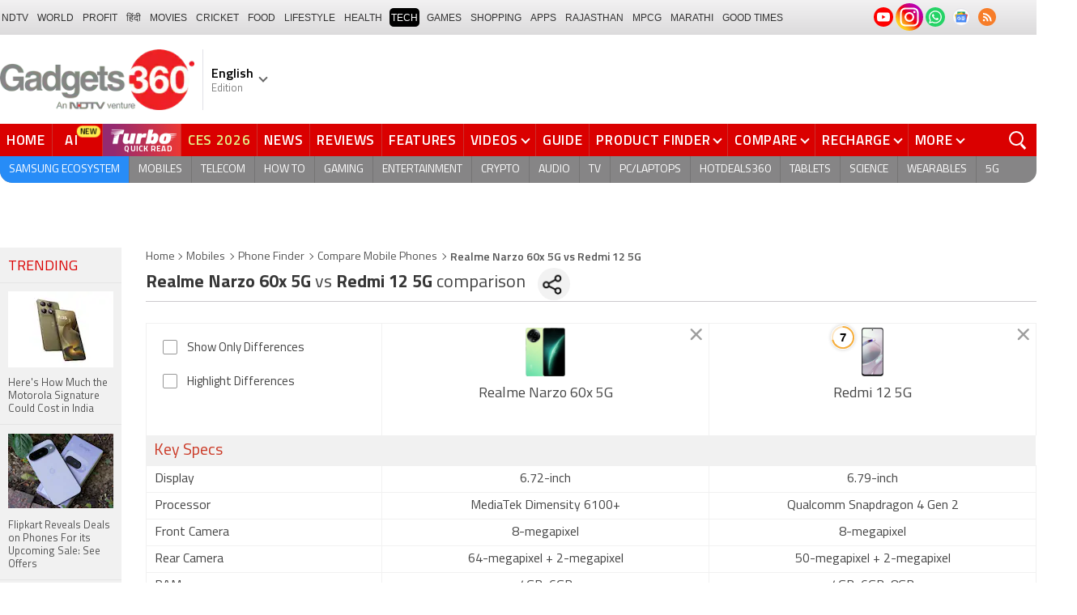

--- FILE ---
content_type: text/html; charset=UTF-8
request_url: https://www.gadgets360.com/compare-realme-narzo-60x-121251-vs-redmi-12-5g-120276
body_size: 35532
content:
<!DOCTYPE html>
<html lang="en">
<head>
    <meta http-equiv="content-type" content="text/html; charset=UTF-8">
    <meta http-equiv="X-UA-Compatible" content="IE=edge">
    <meta http-equiv="content-language" content="en">
    <meta name="viewport" content="width=1280">
    <meta property="category" content="Gadgets">       
    <meta property="taboola-category" content="gadgets">
    <title>Compare Realme Narzo 60x 5G vs Redmi 12 5G Price, Specs, Ratings</title>
<meta name="description" content="Realme Narzo 60x 5G vs Redmi 12 5G Mobile Comparison. Compare Realme Narzo 60x 5G vs Redmi 12 5G Price in India, Camera, RAM, Storage, Battery, Reviews, Ratings, Features &amp;amp; Decide Which One is Best to Buy."/>
<meta name="keywords" content="compare mobiles realme narzo 60x 5g vs redmi 12 5g"/>
<meta name="robots" content="index, follow"/>
<link rel="canonical" href="https://www.gadgets360.com/compare-realme-narzo-60x-121251-vs-redmi-12-5g-120276"/>
<meta name="twitter:app:name:iphone" content="Gadgets 360" />
<meta name="twitter:app:id:iphone" content="620437614" />
<meta name="twitter:app:name:ipad" content="Gadgets 360" />
<meta name="twitter:app:id:ipad" content="620437614" />
<meta property="og:title" content="Compare Realme Narzo 60x 5G vs Redmi 12 5G Price, Specs, Ratings" />
<meta property="og:description" content="Realme Narzo 60x 5G vs Redmi 12 5G Mobile Comparison. Compare Realme Narzo 60x 5G vs Redmi 12 5G Price in India, Camera, RAM, Storage, Battery, Reviews, Ratings, Features &amp;amp; Decide Which One is Best to Buy." />
<meta property="og:site_name" content="Gadgets 360" />
<meta property="og:url" content="https://www.gadgets360.com/compare-realme-narzo-60x-121251-vs-redmi-12-5g-120276">
            <link rel="preload" as="font" href="https://www.gadgets360.com/static/desktop/fonts/titillium-regular.woff2" crossorigin>
    <link rel="preload" as="font" href="https://www.gadgets360.com/static/desktop/fonts/titillium-bold.woff2" crossorigin>
    <link rel="preload" as="font" href="https://www.gadgets360.com/static/desktop/fonts/titilliumweb-semibold.woff2" crossorigin>
    
        
    <link rel="preload" as="image" href="https://cdn.gadgets360.com/gadgets360_logo.png">
      
        <meta name="apple-itunes-app" content="app-id=620437614">
    <meta property="fb:pages" content="307224649334491">
        <meta http-equiv="X-DNS-Prefetch-Control" content="on">
<link rel="shortcut icon" href="https://www.gadgets360.com/favicon.ico">
<link rel="preconnect" crossorigin  href="https://www.google-analytics.com/">
<link rel="preconnect" crossorigin  href="https://www.googletagmanager.com/">
<link rel="dns-prefetch" href="https://sb.scorecardresearch.com/">
<link rel="dns-prefetch" href="https://cdn.taboola.com/">
<link rel="dns-prefetch" href="https://apis.kostprice.com/">
<link rel="dns-prefetch" href="https://cdn.gadgets360.com/">
<link rel="dns-prefetch" href="https://i.gadgets360cdn.com/">
<link rel="dns-prefetch" href="https://assets.gadgets360cdn.com/">        <link rel="apple-touch-icon" sizes="144x144" href="https://www.gadgets360.com/static/desktop/images/gadgets360_144x144.png">
    <link rel="apple-touch-icon" sizes="114x114" href="https://www.gadgets360.com/static/desktop/images/gadgets360_114x114.png">
    <link rel="apple-touch-icon" sizes="72x72" href="https://www.gadgets360.com/static/desktop/images/gadgets360_72x72.png">
    <link rel="apple-touch-icon" sizes="57x57" href="https://www.gadgets360.com/static/desktop/images/gadgets360_57x57.png">
    <link rel="apple-touch-icon-precomposed" href="https://www.gadgets360.com/static/desktop/images/gadgets360_57x57.png">
        
            <link rel="manifest" href="/manifest.json?ver=1.1">
            
    <style>._cminp:after,._pdcmnt li[class^="_rvl_"]:before,._sp,._sshropt .icn:before,.checkbox [type=checkbox]+label:after,.cmpr-chkbox-wrp .cmpr-chkbox input[type=checkbox]+label:after,.cmpt input[type=checkbox]+label:after,.radio [type=radio]+label:after{background-image:var(--sp);background-position:100% 100%;display:inline-block}.sprite_kp{background-image:url(/static/desktop/images/sprite_kp_wgt.png?version=03);background-size:400px auto;background-position:-100% -100%;display:inline-block}._cminp:after,._pdcmnt li[class^="_rvl_"]:before,._sp,._sshropt .icn:before,.checkbox [type=checkbox]+label:after,.cmpr-chkbox-wrp .cmpr-chkbox input[type=checkbox]+label:after,.cmpt input[type=checkbox]+label:after,.psprite,.radio [type=radio]+label:after,.sprite,.sprite_eng{background-image:url(/static/v1/images/sprite_20200121.svg);background-position:100% 100%;display:inline-block}._cmctg ._sp,._dlcw ._tmx>i,._hsrc ._hfcl,._hsrc ._hsicn,._lcpp ._sp,._ldw i,._msp,._pldp i,._pscl>a{background-image:url(/static/v1/images/sprite_20232607.svg)}:root{--color:#000;--color2:#595959;--rcolor:#da0000;--rlogo:#e93f33;--gcolor:#008900;--grybg:#f2f2f2;--grybg_2:#979797;--fshd:18px;--fs:16px;--fs_2:14px;--lh:24px;--lshd:0.2px;--br10:10px;--br20:20px;--bpd:15px;--btnbg:#da0000;--btnfs:14px;--btnfw:700;--btnbr:3px;--mbg:#fff;--hmbg:#717171;--inpbdr:#C3C3C3;--smclr:#3e4152;--smbrd:#eaeaec;--smovly:rgba(0,0,0,.7);--adtc:#545865;--cgry:#545454;--catxt:#ff2400;--cabg:rgba(0,0,0,0);--cab-rds:0;--cm-npt:#f5f5f5;--cm-fdr0:rgba(255,255,255,0);--cm-fdr1:rgba(255,255,255,0.5);--cm-fdr2:rgba(255,255,255,0.9);--cm-fdr3:rgba(255,255,255,1);--rmbtn:#fff;--rmbtnsh:rgba(0,0,0,.2);--gbg:#929292;--gbg2:#eae8e8;--grytxt:#444;--gtxt:#333;--gtxt2:#555;--gtxt3:#f0f0f0;--lnktxt:#141AAA;--wbstxt:#4a4a4a;--dot:#d8d8d8;--dtxt:#828282;--bdr:#e1e1e7;--bdr2:#ccc;--bdr3:#c1c1c1;--tblbdr:#e6e6e6;--pgb:#fafafa;--pdctbg:#f5f4eb;--rg1:rgba(0,0,0,.2);--crdbg1:#eeeeee;--mvnmbg:#3e4152;--mvwbg:#3e4152}@media (-webkit-device-pixel-ratio:1.5){*{zoom:.99}}.gnavigation_bg{overflow:hidden;height:43px;width:100%;background:#f2f1f2;background:-moz-linear-gradient(top,#f2f1f2 0,#dcdbdc 100%);background:-webkit-gradient(left top,left bottom,color-stop(0,#f2f1f2),color-stop(100%,#dcdbdc));background:-webkit-linear-gradient(top,#f2f1f2 0,#dcdbdc 100%);background:-o-linear-gradient(top,#f2f1f2 0,#dcdbdc 100%);background:-ms-linear-gradient(top,#f2f1f2 0,#dcdbdc 100%);background:linear-gradient(to bottom,#f2f1f2 0,#dcdbdc 100%);font-family:Arial}.gnavigation_wrap{height:100%;padding:0;display:flex;justify-content:space-between;align-items:center}.gnavigation ul{margin:0;padding:0;list-style:none;display:flex}.gnavigation ul li{font-size:13px;margin-right:7px}.gnavigation ul li:last-child{margin-right:0}.gnavigation ul li a,.gnavigation ul li a:hover,.gnavigation ul li span{font-size:12px;text-transform:uppercase;color:#333;padding:2px 2px 0;font-weight:400;text-decoration:none;display:block;height:23px;line-height:20px}.gnavigation ul li a.current,.gnavigation ul li a:hover,.gnavigation ul li span{background-color:#000;color:#fff!important;border-radius:5px}.gnavigation .gntamil a,.gnavigation .gntamil a:hover{font-size:14px;padding-top:1px}.gnavigation .gnbengali a,.gnavigation .gnbengali a:hover{font-size:14px}.gnavigation .new{position:relative;padding-right:20px}.gnavigation .new a:after{content:"NEW";position:absolute;top:-4px;right:5px;font-size:9px;font-weight:900;line-height:10px;color:#fff;background:#ff2e2e;border-radius:2px;padding:1px 2px 0}.gsocialbar{display:flex;justify-content:end;min-width:200px;flex:none;margin-top:-1px}.gsocialbar ._gcol{width:22px;height:22px;align-items:center;justify-content:center;margin-right:10px}.gsocialbar ._gcol:last-child{margin-right:0}.gsocialbar ._gcol>a{width:22px;height:22px;display:flex;align-items:center;justify-content:center;flex:none}.gsocialbar img{max-width:24px;max-height:24px;width:auto;height:auto;margin:0}.gsocialbar .ggnws a{background-color:#fbfbfb;border:1px solid var(--bdr);border-radius:50%;flex:none;position:relative}.gsocialbar .ggnws img{padding:4px}.gsocialbar .ginstaicn{background-color:transparent}.gsocialbar .ginstaicn img{max-width:34px;max-height:34px}.gsocialbar .gtwitter>a{background-color:#000;border-radius:50%}.gsocialbar .gtwitter img{width:12px;height:12px;filter:invert(1)}.gsocialbar .grss a>span{width:22px;height:22px;background-color:#f77d29;border-radius:50%;display:flex;align-items:center;justify-content:center}.gsocialbar .grss i{width:22px;height:22px;background-position:26.75% 52.5%;background-size:1120px}.header{display:block;padding-top:10px}.navbar_header{width:100%;height:90px;align-items:center;justify-content:flex-start}.logo_main{width:360px;flex:none;align-items:center}.logo_main>a{width:auto;display:inline-flex;border-right:1px solid var(--bdr);margin-right:10px;padding-right:10px}.logo_main img{width:240px;height:75px;display:block}.navbar_header ._adh{width:100%;float:none;display:flex;align-items:center;justify-content:flex-end}html[lang=de] .logo_main{width:382px}html[lang=de] .logo_main img{width:280px;height:52px}html[lang=fr] .logo_main{width:382px}html[lang=fr] .logo_main img{width:280px;height:52px}html[lang=ml] .logo_main{width:382px}html[lang=ml] .logo_main img{width:280px;height:52px}html[lang=gu] .logo_main{width:382px}html[lang=gu] .logo_main img{width:280px;height:64px}._g360langw{position:relative;cursor:pointer}._lngdr{width:80px;height:100%;flex-flow:column}._lnghd{width:100%;display:block;font-size:16px;color:#000;font-weight:600}._edtnx{width:100%;display:block;font-size:13px;color:#000;opacity:.5}._langdd{min-width:140px;width:-moz-max-content;width:max-content;height:0;overflow:hidden;opacity:0;position:absolute;left:0;top:40px;z-index:10000;background-color:#fff;padding:5px 0}._g360langw:hover ._langdd{height:auto;opacity:1;border-radius:5px;box-shadow:0 0 5px rgba(0,0,0,.6);-webkit-transition:.3s all ease;-moz-transition:.3s all ease;transition:.3s all ease}._langdd li{width:100%}._langdd li>a{width:100%;height:34px;padding:4px 10px;font-size:15px;line-height:2;color:#000;border-bottom:1px solid var(--bdr);display:block;cursor:pointer;transition:all .3s ease}._langdd li:last-child>a{border-bottom:none}._langdd li>a:hover{background-color:var(--grybg);transition:all .3s ease}._g360langw.arrow-r:after{transform:rotate(135deg)}.topnav{width:100%;margin-top:10px;height:40px;background-color:#da0000}.topnav>._cntnr{display:flex;align-items:center}.topnav ._mnnvw{display:flex;width:1280px;flex:none;overflow-x:clip;margin:0;list-style:none;flex:auto}.topnav ._mnnvw>li{margin:0;padding:0;white-space:nowrap;position:relative;text-transform:uppercase;cursor:pointer;transition:all .3s ease}.topnav ._mnnvw>li:last-child{margin:0}.topnav ._mnnvw>li:hover{background-color:rgba(70,14,71,.1)}.topnav ._mnnvw>li a,.topnav ._mnnvw>li span{height:100%;color:#fff;display:block;padding:7px 8px;font-size:17px;font-weight:600;line-height:26px;letter-spacing:.7px;border-right:1px solid #cc2f2c;position:relative;cursor:pointer;-webkit-transition:all .2s ease-in-out;-moz-transition:all .2s ease-in-out;transition:all .2s ease-in-out}.topnav ._mnnvw>li:last-child a,.topnav ._mnnvw>li:last-child span{border-right:none}.topnav ._mnnvw>li a.active,.topnav ._mnnvw>li span.active,.topnav ._mnnvw>li:hover>a,.topnav ._mnnvw>li:hover>span{color:#fff;background-color:rgba(70,14,71,.1)}.topnav ._mnnvw>li a.active:before,.topnav ._mnnvw>li span.active:before{width:0;height:0;content:'';border-left:6px solid transparent;border-right:6px solid transparent;border-top:7px solid #fff;position:absolute;left:0;right:0;top:0;margin:auto}.topnav ._mnnvw>li>ul,.topnav ._mnnvw>li>ul>li{background:#fff;padding:0;margin:0}.topnav ._mnnvw>li>ul{min-width:190px;width:-moz-max-content;width:max-content;height:0;overflow:hidden;opacity:0;position:absolute;left:0;top:40px;z-index:10000}.topnav ._mnnvw>li:hover>ul{height:auto;opacity:1;border-radius:5px;box-shadow:0 0 5px rgba(0,0,0,.6);-webkit-transition:.3s all ease;-moz-transition:.3s all ease;transition:.3s all ease}.topnav ._mnnvw>li>ul>li{float:none;width:100%;display:block;position:relative}.topnav ._mnnvw>li>ul>li a{font-size:16px;font-weight:500;white-space:nowrap;color:#666;letter-spacing:0;padding:10px 15px 5px 15px;border:none;-webkit-transition:all 0s ease-in-out;-moz-transition:all 0s ease-in-out;transition:all 0s ease-in-out}.topnav ._mnnvw>li.hubs>ul>li a{min-width:150px}.topnav ._mnnvw>li>ul>li a:hover{background:#f3f0ef;color:#e93f33}.topnav ._mnnvw>li.ces-tab a{color:#e2ef88}.topnav .arrow-r:after{border-color:#fff;display:inline-block;margin-left:5px;position:relative;top:-3px;left:0;transform:rotate(135deg)}.topnav ._mnnvw>li:hover .arrow-r:after{border-color:#fff}.topnav sup{position:relative;line-height:normal;font-size:12px;color:#fff;background:#da0000;padding:2px 2px 0;border-radius:2px;text-transform:capitalize;top:-2px;right:-1px}.topnav ._mnnvw>li>ul.col2{display:flex;flex-wrap:wrap;min-width:440px;width:auto}.topnav ._mnnvw>li>ul.col2>li{width:50%;border-bottom:1px solid #ececec}.topnav ._mnnvw>li>ul.col2>li:nth-child(2n){border-left:1px solid #ececec}.topnav ._mnnvw>li>ul.dwr{left:unset;right:0}.topnav ._mnnvw>li>ul.vdd{width:520px;left:-100px}.topnav ._mnnvw>li>ul.dwc{left:-80px}.topnav ._mnnvw>li._aitab>a{padding:7px 28px 7px 15px;letter-spacing:2px;position:relative}.topnav ._mnnvw>li._aitab>a sup{padding:1px 5px 2px;background-color:#ffed4f;border-radius:10px;position:absolute;right:-3px;top:0;font-size:13px;font-weight:600;color:#000;text-transform:uppercase;line-height:16px;letter-spacing:.5px;transform:scale(.75);-webkit-transform:scale(.75);animation:blinker 1s step-end infinite;-webkit-animation:blinker 1s step-end infinite}@keyframes blinker{50%{opacity:0}}@-webkit-keyframes blinker{50%{opacity:0}}._turbolnk{background:linear-gradient(to right,#942a70 14%,#ed3833 100%);background:-webkit-linear-gradient(to right,#942a70 14%,#ed3833 100%)}.topnav ._mnnvw>li._turbolnk a{padding:0 5px}.topnav ._mnnvw>li._turbolnk span{width:86px;height:40px;position:relative;overflow:hidden;padding:0;line-height:normal;border:none;background-image:url(/static/v1/images/turbo-d-nav.svg);background-size:86px;background-repeat:no-repeat;background-position:4px 6px}.topnav ._mnnvw>li._turbolnk>a sup{-webkit-animation:blinker .85s step-end infinite;animation:blinker .85s step-end infinite;background-color:transparent;position:absolute;top:23px;right:8px;letter-spacing:.25px;font-size:10px;color:#fff;font-weight:700;text-transform:uppercase}html[lang=hi] .topnav{height:44px}html[lang=hi] .topnav ._mnnvw>li{padding:0}html[lang=hi] .topnav ._mnnvw>li>a{padding:10px 18px 10px 18px}html[lang=hi] .topnav ._mnnvw>li._aitab>a{padding-right:34px}html[lang=hi] .topnav ._mnnvw>li._aitab>a sup{padding:3px 5px 2px}html[lang=hi] .topnav sup{padding:1px 6px 4px;line-height:10px;display:inline-block;top:-3px;right:-2px}body[data-tb-dashboard=gadgets-home] .header{margin:0;padding-bottom:0;background-color:#f7f7f7}.category_menu{height:33px}.category_menu>ul{list-style:none;display:flex;overflow:hidden;height:33px;background-color:#868586;border-radius:0 0 15px 15px;padding:0}.category_menu>ul>li{list-style:none;text-transform:uppercase;position:relative}.category_menu>ul>li span,.category_menu>ul>li>a{height:100%;white-space:nowrap;color:#fff;display:flex;align-items:center;justify-content:center;flex-flow:column;font-size:14px;line-height:20px;border-right:1px solid #757474;padding:0 11px;cursor:pointer;text-align:center;position:relative;transition:all .3s ease}.category_menu>ul>li>a.active,.category_menu>ul>li>a:hover{background-color:#757474;transition:all .3s ease}.category_menu>ul>li.ta>a{padding-top:7px}html[lang=hi] .category_menu ul li a{padding:0 20px}.category_menu>ul>li:last-child>a,.category_menu>ul>li:last-child>span{border-right:none}.category_menu>ul{height:33px}.category_menu>ul>li>a._prmdy,.category_menu>ul>li>span._prmdy{width:auto;height:auto;padding:4px 8px 4px 0;display:flex;align-items:center;justify-content:center;cursor:pointer}.category_menu>ul>li ._prmdy img{max-width:68px;max-height:25px;width:auto;height:auto;margin:0}.category_menu>ul>li._tricolor a._prmdy{background:linear-gradient(45deg,#ef6741 30%,#972651 100%);border:2px dotted #ffd77d;border-radius:0 0 0 15px;padding:5px 10px 4px 10px!important;color:#fff;text-shadow:1px 1px 2px rgba(0,0,0,.7)}._samsungecos{background:#278cf7}.category_menu>ul>li._samsungecos>a:hover{background:#1b81ec}.category_menu>ul>li._samsungecos>a>span{padding:0;border:none}._intelcore{background:linear-gradient(to right,#081650 0,#1a2fae 100%);transition:all .3s ease}.category_menu>ul>li._intelcore>a:hover{background:linear-gradient(to right,#1a2fae 0,#081650 100%);transition:all .3s ease}.category_menu>ul>li._intelcore>a>span{padding:0;border:none;display:block;line-height:23px}.category_menu>ul>li._intelcore>a>span sup{display:inline;position:relative;top:3px;left:-1px}html[lang=en] .ggbyads ._ggbyadsd{font-size:12px;line-height:12px;margin-top:-6px;letter-spacing:.5px;position:relative}html[lang=en] .crmbg a{background-image:linear-gradient(to left bottom,#188734,#fff,#d74a04);color:#000;font-weight:600;line-height:20px;border-radius:0 0 0 15px;text-shadow:0 1px 2px #fff}html[lang=en] .ggbyads ._ggbyadsd sup{line-height:normal;margin:0 -5px 0 0}html[lang=en] .ggbyads ._ggbyadsd>b{display:inline-block;font-weight:600;color:#fff;background:#000;border-radius:10px;padding:2px 10px;line-height:14px;transform:scale(.9);top:-1px;position:relative;text-shadow:none}html[lang=en] .ggbyads ._ggbyadsd>b:before{content:'';position:absolute;width:10px;height:3px;background:#65cb96;right:10px;top:1px}._awrdlnk a{background-image:linear-gradient(90deg,#f45488 10%,#ed90f6 50%,#e93831 90%);font-weight:600;line-height:20px;border-radius:0 0 0 15px;text-shadow:0 1px 2px #000;transition:all .3s ease}._awrdlnk:hover a{background-image:linear-gradient(90deg,#e93831 10%,#ed90f6 50%,#f45488 90%);transition:all .3s ease}html[lang=en] .ggbyhdfc ._change>sup{background:#ff0;color:#000;padding:0 4px 0;border-radius:5px;font-size:12px;text-transform:none;line-height:12px;position:relative;right:2px;top:1px}html[lang=en] ._nvanm ._change._scnd{font-size:13px;font-weight:700}html[lang=en] .ggbyhdfc ._change._scnd>sup{font-weight:700;position:static;background:0 0;color:inherit;line-height:normal;border-radius:0;padding:0;color:#fef851}.category_menu>ul>li._tricolor a{padding:5px 10px 8px 10px!important;text-shadow:1px 1px 2px rgba(255,255,255,.7);font-weight:600;letter-spacing:.5px;color:#000}.dlmenu li ul{min-width:190px;width:-moz-max-content;width:max-content;border:1px solid #d5d5d5;height:0;overflow:hidden;opacity:0;position:absolute;left:0;top:33px;z-index:10000}.dlmenu li:hover ul{height:auto;opacity:1;box-shadow:0 0 5px #eaeaea;transition:.3s all ease}.dlmenu ul li{width:100%;background:#fff;border-bottom:1px solid #d5d5d5;position:relative}.dlmenu ul li a{display:block;font-size:14px;line-height:24px;white-space:nowrap;color:#666;height:40px;padding:10px;text-align:left;transition:all 0s ease-in-out}.dlmenu ul li a:hover{background:#da0000;color:#fff}.dlmenu .arrow-r:after{border-color:#f1f1f1;display:inline-block;margin-left:5px;position:relative;top:-3px;left:0;transform:rotate(135deg)}._cls{width:28px;height:28px;position:absolute;z-index:1;display:none;vertical-align:middle;background-position:15.2% 25.1%;background-size:1280px;top:0;right:0;cursor:pointer}._srchldr{display:none}.search{position:relative}._gsrch ._srchicn{width:28px;height:28px;position:absolute;top:0;right:0;background-color:#ff2600;font-size:20px;color:#fff;text-align:center;border-radius:0 5px 5px 0}._gsrch ._srchicn:before{width:14px;height:14px;content:'';border:2px solid #fff;border-radius:50%;display:inline-block;position:absolute;top:5px;left:5px}._gsrch ._srchicn:after{width:7px;height:3px;content:'';border-radius:4px;background-color:#fff;display:inline-block;position:absolute;top:18px;left:15px;transform:rotate(48deg)}._gsrch label{display:block}._gsrch input[type=text]{width:100%;height:28px;margin:0;border:none;border-radius:5px;padding:6px 28px 6px 6px;color:#333;font-weight:400;font-size:14px;border:1px solid #c3c3c3;-webkit-appearance:none}._gsrch input[type=text]::-webkit-input-placeholder{color:#c3c3c3;font-weight:400}._gsrch input[type=text]::-moz-placeholder{color:#c3c3c3;font-weight:400}._adh{width:auto;height:90px;float:right;position:relative;z-index:9999}._ad728{width:100%;margin:0 auto;padding:10px 0;text-align:center}._ad728>span{font-size:12px;line-height:normal;display:block;text-align:center}._ad728>div{width:728px;height:90px;text-align:center;margin:0 auto}._adh1px{height:0;width:0}.subnav{box-sizing:border-box;margin:0 auto;padding-top:4px;width:1280px}.subnav a{color:#454545;display:inline-block;font-size:14px;font-weight:600;line-height:12px;margin:0;padding:5px;text-decoration:none;position:relative}.subnav a:last-child{border:none}.subnav a:hover{color:#da0000}.subnav a:after{content:'|';top:-1px;right:-5px;font-weight:400;position:relative}.subnav a:last-child:after{content:unset}.arrow-l,.arrow-r{position:relative}.arrow-l:after,.arrow-r:after{content:'';position:absolute;top:14px;right:12px;width:8px;height:8px;background:0 0;border-top:2px solid #666;border-right:2px solid #666;transform:rotate(45deg);-webkit-transition:all ease .2s;-moz-transition:all ease .2s;transition:all ease .2s}.arrow-l:after{transform:rotate(-135deg);-webkit-transition:all ease .2s;-moz-transition:all ease .2s;transition:all ease .2s}._sponsoredsrc #autocom-dflt ._sponsoredsrcli{background:#fffdeb;position:relative}@media all and (-ms-high-contrast:none),(-ms-high-contrast:active){a{color:#000}a:hover{color:#da0000}._btn{line-height:27px}.topnav>ul>li a,.topnav>ul>li span{font-size:14px;line-height:24px}.category_menu>ul>li span,.category_menu>ul>li>a{display:block}html[lang=en] .topnav{display:block;width:1280px}html[lang=en] .topnav>ul{width:1000px;flex:none;float:left}html[lang=en] .category_menu>ul>li>a{font-size:13px;padding:9px 8px 4px}html[lang=en] ._gsrch{float:right}}@supports (-ms-ime-align:auto){a{color:#000}a:hover{color:#da0000}._btn{line-height:27px}.topnav>ul>li a,.topnav>ul>li span{font-size:14px;line-height:24px}.category_menu>ul>li span,.category_menu>ul>li>a{display:block}html[lang=en] .topnav{display:block;width:1280px}html[lang=en] .topnav>ul{width:1000px;flex:none;float:left}html[lang=en] .category_menu>ul>li>a{font-size:13px;padding:9px 8px 4px}html[lang=en] ._gsrch{float:right}}.hrt{width:44px}._src{width:100%;height:100vh;background-color:var(--mbg);position:fixed;right:0;top:0;z-index:-1;overflow:hidden;transform:translateX(150%);-webkit-transform:translateX(150%);opacity:0;visibility:hidden;pointer-events:none;transition:transform .3s ease,opacity .3s ease;-webkit-transition:transform .3s ease,opacity .3s ease;will-change:transform,opacity}._nvsrc{width:44px;height:44px;padding:0;cursor:pointer;position:relative;flex:none}._sricn{width:34px;height:34px;position:absolute;top:3px;right:5px}._nvsrc ._sricn{top:8px;z-index:1}._sricn:before{content:'';width:18px;height:18px;background-color:transparent;border-radius:50%;border:2px solid var(--color);display:inline-block;position:absolute;left:4px;top:3px}._sricn:after{content:'';width:3px;height:8px;display:inline-block;background-color:var(--color);position:absolute;top:18px;left:20px;transform:rotate(-43deg)}._nvsrc:after{width:38px;height:38px;content:'';background-color:rgba(0,0,0,.2);border-radius:50%;position:absolute;top:4px;left:1px;z-index:0;transition:all .2s ease;transform:scale(0)}._nvsrc:hover:after{transform:scale(.85)}._nvsrc:hover ._sricn{transform:scale(.9)}._srcact ._ghdrUp ._ghdr{-webkit-transform:translateY(0);-moz-transform:translateY(0);transform:translateY(0);height:100vh!important}._srcact ._stkyb ._ghdr{opacity:1;visibility:visible;transform:none;-webkit-transform:none}@media screen and (min-width:1025px){._src{border-radius:0;right:0;display:none}._nvsrc{padding:15px 18px;height:40px}._nvsrc ._sricn{top:6px;left:6px}._sricn{width:30px;height:30px;right:0}._sricn:before{border:2px solid #fff}._sricn:after{background-color:#fff}._nvsrc:after{background-color:rgba(139,36,33,.6);top:1px;left:2px}@-webkit-keyframes scrotation{0%{-webkit-transform:perspective(1000px) rotateX(-90deg);-moz-transform:perspective(1000px) rotateX(-90deg);transform:perspective(1000px) rotateX(-90deg)}100%{-webkit-transform:perspective(1000px) translateY(0);-moz-transform:perspective(1000px) translateY(0);transform:perspective(1000px) translateY(0)}}@keyframes scrotation{0%{-webkit-transform:perspective(1000px) rotateX(-90deg);-moz-transform:perspective(1000px) rotateX(-90deg);transform:perspective(1000px) rotateX(-90deg)}100%{-webkit-transform:perspective(1000px) translateY(0);-moz-transform:perspective(1000px) translateY(0);transform:perspective(1000px) translateY(0)}}}._salecdw{width:auto;max-width:max-content;align-items:center;justify-content:center;background:var(--mbg2);padding:0 0 0 10px;margin:10px auto;position:relative}._salecdw #clockdiv{margin:0}._salecdw ._sltxt{align-items:flex-start;flex-flow:column;color:var(--color);font-size:12px;font-weight:700;text-align:left;line-height:1.1}._salecdw ._sltxt>span{font-size:10px;display:block;letter-spacing:.25px;line-height:.7;font-weight:700;color:var(--color2)}._salecdw ._sltxt>span._salelogo{text-align:left;margin-bottom:3px}#clockdiv{color:#fff;display:inline-block;text-align:center;font-size:18px;font-weight:700;transform:scale(.85)}#clockdiv>div{width:40px;padding:5px 4px;border-radius:6px;background:#687270;display:inline-block;transform:scale(.8);-webkit-transform:scale(.8);margin-right:0}#clockdiv>div:last-child{margin-right:0}#clockdiv div>span{width:100%;padding:2px;border-radius:4px;background:#282a2a;display:inline-block}.smalltext{margin-bottom:2px;font-size:12px;font-weight:700;text-transform:uppercase;display:block}._salelogo{width:100%;align-items:center;justify-content:flex-end;margin:0}._salelogo img{max-width:80px;width:auto;height:auto;margin:0;filter:var(--filter)}@media screen and (min-width:1025px){._salecdw{width:280px;margin:0;background:#000;padding:0 10px 0 10px}._salecdw ._sltxt{font-size:12px;line-height:.9;color:#fff;font-weight:400}._salecdw ._sltxt>span{font-size:10px;line-height:.6;letter-spacing:0}._salecdw ._sltxt>span._salelogo{margin-right:25px}._salelogo{margin:0}._salelogo img{max-width:90px;filter:invert(1)}#clockdiv{transform:scale(1)}#clockdiv>div{width:30px}.smalltext{font-size:8px;font-weight:700}#clockdiv div>span{width:100%;font-size:16px}}._wwrap{word-wrap:break-word}.ellipsis{display:block;white-space:nowrap;overflow:hidden;text-overflow:ellipsis}.lclamp{word-break:break-word;display:-webkit-box!important;-webkit-box-orient:vertical;overflow:hidden;-webkit-line-clamp:3;max-height:60px}.bcwrp{margin:10px 0}.bcwrp .bc{margin:0}.bc{font-size:13px;line-height:16px;list-style:none;margin:10px 0;padding:0 0 2px;flex-wrap:wrap}.bc li{color:var(--cgry);position:relative;list-style:none}.bc li+li{padding:0 2px 0 12px}.bc li+li:before{width:6px;height:6px;content:'';position:absolute;top:7px;left:0;border-top:1px solid var(--cgry);border-right:1px solid var(--cgry);transform:rotate(45deg)}.bc li a{color:var(--cgry);padding:2px 2px 2px 0;display:block}.bc li.active{font-weight:600;padding:2px 2px 2px 12px}@media (min-width:1025px){html:not(.winapp) .bcwrp{margin:0 0 5px}html:not(.winapp) .bcwrp .bc{margin:0}html:not(.winapp) .bc{font-size:14px;line-height:20px;padding-top:15px;margin:0 0 5px}html:not(.winapp) .bc li+li:before{top:8px}html:not(.winapp) .bc li a:hover{color:var(--rcolor)}html:not(.winapp) .bc li.active{font-weight:600;padding:1px 2px 2px 12px}}@font-face{font-family:Titillium;font-weight:300;font-display:swap;src:url(/static/desktop/fonts/titillium-light.woff2) format('woff2')}@font-face{font-family:Titillium;font-weight:400;font-display:swap;src:url(/static/desktop/fonts/titillium-regular.woff2) format('woff2')}@font-face{font-family:Titillium;font-weight:600;font-display:swap;src:url(/static/desktop/fonts/titilliumweb-semibold.woff2) format('woff2')}@font-face{font-family:Titillium;font-weight:700;font-display:swap;src:url(/static/desktop/fonts/titillium-bold.woff2) format('woff2')}*,:after,:before{-webkit-box-sizing:border-box;-moz-box-sizing:border-box;box-sizing:border-box}html{text-rendering:optimizeSpeed;touch-action:manipulation;-moz-osx-font-smoothing:grayscale;-webkit-text-size-adjust:none;-webkit-overflow-scrolling:touch}body,html{font-family:Titillium,sans-serif;font-size:13px;margin:0;padding:0;color:#454545;background:#fff}a{color:#595959;cursor:pointer;text-decoration:none}a:hover{color:#da0000}a:focus,button:focus,input:focus,select:focus,textarea:focus{outline:0}a.link:hover{color:#da0000}img{border:none;display:block;color:transparent}.img_responsive{width:100%}._ovfhide{overflow:hidden}.fl{float:left}.fr{float:right}.clearfix:after,.clearfix:before{display:table;content:" "}.clear,.clearfix:after{clear:both}.left{text-align:left}.center{text-align:center}.right{text-align:right}.block{display:block}.inline{display:inline}.inline_block{display:inline-block}.hide{display:none!important}.cap_text{text-transform:uppercase!important}.bold_txt{font-weight:700}.red_text{color:#da0000}.white_bg{background-color:#fff}.gray_bg{background-color:#f7f7f7}.green_bg{background-color:#5fad0c}.blue_bg{background-color:#176cbc}.yellow_bg{background-color:#fff100}.cursor,[data-href-url]{cursor:pointer}.no_border{border:none!important}.no_border_t{border-top:none!important}.no_border_r{border-right:none!important}.no_border_b{border-bottom:none!important}.no_border_l{border-left:none!important}.margin_b5{margin-bottom:5px!important}.margin_l5{margin-left:5px!important}.margin_t10{margin-top:10px!important}.margin_b10{margin-bottom:10px!important}.margin_t15{margin-top:15px!important}.margin_r15{margin-right:15px!important}.margin_b15{margin-bottom:15px!important}.margin_l15{margin-left:15px!important}.margin_t20{margin-top:20px!important}.margin_r20{margin-right:20px!important}.margin_b20{margin-bottom:20px!important}.margin_t30{margin-top:30px!important}.margin_r30{margin-right:30px!important}.margin_b30{margin-bottom:30px!important}.margin_b40{margin-bottom:40px!important}.padding_t10{padding-top:10px!important}.padding_b10{padding-bottom:10px!important}.padding_b15{padding-bottom:15px!important}.padding_t20{padding-top:20px!important}.padding_b20{padding-bottom:20px!important}.padding_t25{padding-top:25px!important}.padding_t30{padding-top:30px!important}h1,h2,h3,h4,h5,h6,p{margin:10px 0}h1{font-size:34px}h2{font-size:18px}h3{font-size:18px}h4{font-size:16px}p{font-size:14px;margin:0}li,ol,ul{margin:0;padding:0;list-style:none}.content_block .hd,.content_block h1{font-size:22px;font-weight:400;line-height:30px;text-transform:none;color:#373737;margin:0;padding:0 0 2px;text-align:left;border-bottom:1px solid #ccc9cd}.content_block h1 span{color:#da0000}._instc.content_block h1{border:none;font-size:24px;font-weight:600;margin:0 0 5px 0}._instc p{font-size:16px;line-height:1.4;margin:0 0 20px}._instc .story_list ul li:first-child{border-top:1px solid #ccc9cd}.ellipsed{text-overflow:ellipsis;-o-text-overflow:ellipsis;overflow:hidden;white-space:nowrap}.lclamp{word-break:break-word;display:-webkit-box!important;-webkit-box-orient:vertical;overflow:hidden;-webkit-line-clamp:3;max-height:60px}.btn{background-color:#da0000;border:none;border-radius:2px;color:#fff;cursor:pointer;font-size:14px;height:40px;line-height:24px;outline:0;padding:0 30px;position:relative;text-align:center;font-weight:400;display:inline-flex;display:-webkit-inline-flex;-webkit-align-items:center;align-items:center;-webkit-justify-content:center;justify-content:center;-webkit-transition:all .2s ease-in-out;-moz-transition:all .2s ease-in-out;transition:all .2s ease-in-out}.btn:hover{color:#fff;background-color:#ed1f1f;box-shadow:0 1px 10px 0 rgba(0,0,0,.12),0 1px 10px 0 rgba(0,0,0,.12)}.btn:focus{border:1px dotted #fff;outline:1px solid #da0000}.btn.gray_btn{background-color:#4e4e4e}.btn.gray_btn:hover{background-color:#656565;box-shadow:0 1px 5px #b2b2b2}.wrapper{width:100%;display:block;margin:0 auto;position:relative}@media screen and (max-width:1280px){.wrapper{width:1280px;display:block;margin:0 auto}}._cntnr,.container{width:1280px;margin:0 auto;position:relative}.header_wrap,.row{width:100%}._flx{display:flex}html:not(.winapp) .bc{padding:0}.bc._cmpdetail{width:1100px}.lhs{width:950px}.rhs{width:1100px;float:right;display:flex;justify-content:normal}.rhs_section{width:300px;margin-left:30px;padding:0;position:relative;float:right;flex:none}.stories_lhs+.rhs_section{padding-top:21px}.content_section{width:770px;position:relative;float:left}.rhs_section .header_wrap_widget h2{font-size:14px;font-weight:600;padding:0;margin:0}.header_wrap_widget .heading,.header_wrap_widget .heading a{background-color:#da0000;font-size:14px;line-height:20px;text-transform:uppercase;padding:5px 10px;margin:0;color:#fff;font-weight:600}.header_wrap_widget h2.heading{padding:5px 10px}.header_wrap_widget .heading a{padding:0;display:inline-block}.header_wrap_widget .heading a>i{width:15px;height:15px;margin-left:2px;position:relative;top:2px;background-position:47.3% 52.5%;background-size:800px}.header_wrap_widget .heading a.fr{font-size:13px;font-weight:400;padding-top:3px}.adhead{font-size:12px;color:#595959;text-align:center}.ad_lhs a,.ad_lhs a img{display:block}.txtlist{margin:0;padding:0;list-style:none}.txtlist li a{color:#595959;padding:5px;display:block;font-size:14px;line-height:20px;border-bottom:1px solid #f2f2f2}.txtlist li a:hover{color:#da0000}.input_text,.input_textarea{background-color:#fff;border:1px solid #d2d0d0;border-radius:2px;color:#454545;font-size:13px;padding:10px 5px}.input_text:focus,.input_textarea:focus{box-shadow:0 1px 1px rgba(0,0,0,.075) inset,0 0 8px rgba(102,175,233,.6);border-color:#66afe9}.dateline{color:#595959;display:block;font-size:13px;margin:5px 0}.n-pd-dlt .dateline{margin:5px 0}._sbcrbmsg{display:block;padding:0 5px;color:#da0000;font-size:13px;margin-top:5px}#newsletter_popup.popup_content{width:380px;padding:20px 10px;font-size:14px}#newsletter_subscribed{text-align:center;padding:20px 0;padding:17px 0 0 0;display:block;text-align:center;font-weight:700;font-size:16px}.newsletter_popup_close{width:25px;height:25px;position:absolute;right:2px;top:2px;background-position:12% 25.4%;background-size:1310px;cursor:pointer}.subscribe{width:100%;margin:30px 0;position:relative;padding:3px 0 0 0}.subscribe .cell{display:flex;width:100%;align-items:center;justify-content:center}.subscribe .btn_wrp{width:85px;padding-left:5px}.subscribe label{width:0;height:0;overflow:hidden;color:transparent;position:absolute}.subscribe input[type=text]{width:70%;display:table-cell;border-radius:.2em}.subscribe input.btn[type=submit]{width:27%;height:36px;display:table-cell;padding:0 10px;margin:0 0 0 5px}._nvshrw{width:100%;background-color:#fff;border:1px solid #e1e1e7;border-radius:4px;padding:15px;margin:0 0 30px 0;align-items:center;justify-content:center;flex-flow:column;position:relative}._nvshrw ._shttl{font-size:18px;font-weight:700;letter-spacing:.5px;color:#454545}._nvshrw:after{width:100%;height:1px;content:'';background-color:var(--bdr);position:absolute;left:0;top:65px}._nvshrw ul{padding:0;margin:10px 0 0 0;list-style:none;align-items:center;justify-content:space-between;position:relative;z-index:9}._nvshrw li{width:34px;height:34px;margin:0 15px 0 0}._nvshrw li:last-child{margin:0}._nvshrw li>a{width:34px;height:34px;color:transparent;overflow:hidden;display:flex;align-items:center;justify-content:center;padding:0;border:none}._nvshrw li img{max-width:34px;max-height:34px;width:auto;height:auto;margin:0}._nvshrw li._gnws a{background-color:#fbfbfb;border:1px solid var(--bdr);border-radius:50%;flex:none;position:relative}._nvshrw li._gnws img{padding:4px}._nvshrw li._rssicn{background-color:#e17842;border-radius:50%}._nvshrw li._rssicn img{max-width:30px;max-height:30px}._nvshrw li._instaicn{background-color:transparent}._nvshrw li._instaicn img{max-width:34px;max-height:34px}._nvshrw li._twicn>a{width:34px;height:34px;background-color:#000;border-radius:50%}._nvshrw li._twicn img{width:20px;height:20px;filter:invert(1)}.caption_tag,.guide_tag,.sponsored_tag{padding:2px 5px 1px;font-size:14px;line-height:18px;color:#fff;font-weight:700;margin-bottom:3px;display:inline-block;text-transform:uppercase}.caption_tag strong,.guide_tag strong,.sponsored_tag strong{font-weight:600}.sponsored_tag{color:#000}.taboola-content{margin:30px auto!important}.trc_rbox .trc_rbox_outer{margin-left:0!important}.trc-content-sponsored{padding:0;border:none}.trc-content-sponsored .trc_rbox_div .syndicatedItem .video-uploader{background:#fff100;color:#000;font-size:14px;font-weight:600;line-height:18px;margin-bottom:3px;padding:2px 5px 1px;text-transform:uppercase}.trc-content-sponsored .videoCube .video-label-box .video-title:hover,.trc-content-sponsored .videoCube:hover .video-label-box .video-title{color:#da0000;text-decoration:none}.trc-content-sponsored .syndicatedItem .branding{padding:0;line-height:normal}.spdtbwgt .thumbnails-e .trc_rbox_outer .trc_rbox_div .videoCube_1_child{width:63%;padding:0}.spdtbwgt .thumbnails-e .trc_rbox_outer .trc_rbox_div .videoCube_2_child,.spdtbwgt .thumbnails-e .trc_rbox_outer .trc_rbox_div .videoCube_3_child{margin:0 0 30px 30px;width:33%;padding:0}.spdtbwgt .thumbnails-e .trc_rbox_outer .trc_rbox_div .videoCube_2_child .thumbBlock_holder,.spdtbwgt .thumbnails-e .trc_rbox_outer .trc_rbox_div .videoCube_3_child .thumbBlock_holder{width:100%}.rating1{background-position:.9% 4.5%}.rating2{background-position:6.7% 4.5%}.rating3{background-position:12.5% 4.5%}.rating4{background-position:18.1% 4.5%}.rating5{background-position:23.7% 4.5%}.rating6{background-position:29.6% 4.5%}.rating7{background-position:35.3% 4.5%}.rating8{background-position:41.1% 4.5%}.rating9{background-position:46.8% 4.5%}.rating10{background-position:52.3% 4.5%}.er_404,.home_btn{text-align:center}.prime .heading{font-size:20px;font-weight:700;line-height:26px;height:53px}.prime .byline{font-size:12px;margin:5px 0}.prime ul li .thumb{min-height:unset;height:142px}.primebanner{min-height:100px;margin-bottom:20px}.primeslider .swiper-button-next,.primeslider .swiper-button-prev{background:0 0}.er_404{width:100%}.er_404_img{margin:0 auto 30px;width:455px}.er_404_img>img{margin:auto}.home_btn{display:block;height:auto;margin:45px auto 0;position:relative}.home_btn a{display:inline-block;background:#3779cf;color:#fff;font-family:Karla,sans-serif;font-size:14px;font-weight:700;padding:10px 30px;text-decoration:none}.noresult{display:block;height:auto;margin:0 auto}.noresult a{display:inline-block;background:#3779cf;color:#fff;font-family:Karla,sans-serif;font-size:14px;font-weight:700;padding:10px 30px;text-decoration:none}.noresult>form{position:relative;margin:15px auto 0;width:400px}.noresult .btn_search{border-radius:0 5px 5px 0;width:40px;height:39px;border:none;background:0 0;cursor:pointer;right:5px}.noresult .btn_search:before{width:20px;height:20px;top:6px;left:8px;border-color:#666}.noresult .btn_search:after{width:10px;height:3px;top:25px;left:22px;background:#666}.noresult input{width:100%;height:auto;border:none;color:#595959;font-size:14px;border:1px solid #ddd;border-radius:20px;padding:10px 36px 10px 10px;vertical-align:top;box-shadow:0 0 5px #ccc}.nort{font-size:26px;color:#454545;margin:0 auto}.nort_msg{font-size:16px;color:#454545;margin:10px auto 0}.topnav>ul>li.ces-tab a{color:#2e7bbd;font-weight:700}.smimglist.hindiwidget ul li{padding:4px}.smimglist.hindiwidget ul li a{display:block}.smimglist.hindiwidget ul li a .thumb img{max-width:120px}.brands_new_theme .rhs{width:100%;float:none;display:flex;justify-content:normal}.brands_new_theme .content_section{width:950px;flex:none}.brands_new_theme ._kpw_wrap_mid{max-width:950px;margin:0}.brands_new_theme ._kpw_wrap_mid ._kpw_plist{border-top:1px solid #e9e9e9}.brands_new_theme .rhs_section{width:300px;margin-left:30px;float:none;flex:none}._eplnkw ._hdw{font-size:20px;margin:0 0 10px;text-transform:uppercase;font-weight:600}._eplnkw ._hdw>a{color:#454545}._eplnkw ._mvrtg{background-color:#dba53b;border-radius:4px;padding:0 4px 0 0;overflow:hidden;position:absolute;left:5px;top:5px;z-index:1;box-shadow:0 0 4px 1px var(--smovly)}._eplnkw ._mvrtg>img{max-width:25px;max-height:25px}._eplnkw ._mvrtg ._csrt{font-size:12px;color:#000;padding-top:3px}._eplnkw ._hdw .arrow-right{width:20px;height:20px;background-position:47.8% 37.7%;background-size:1780px;position:relative;top:2px}.__wdgt_rhs_kpc{min-height:565px}.rhs .photo_list_widget .photo_list_wrp{padding:5px}.rhs .photo_list_widget .thumb{width:120px;max-height:94px}.rhs .photo_list_widget .thumb img{width:120px;height:92px}.photo_list_widget .hindiwidget .thumb{width:120px}.photo_list_widget{width:100%;margin-bottom:30px}.photo_list_widget .photo_list_wrp{width:100%;padding:10px}.photo_list_widget ul li{margin-bottom:8px;display:block}.photo_list_widget ul li a{display:flex}.photo_list_widget ul li a .caption{width:100%;font-size:16px;line-height:normal;padding-left:15px;text-shadow:none;vertical-align:middle}.photo_list_widget .thumb{width:150px;max-height:106px;flex:none;position:relative}.photo_list_widget .thumb img{width:140px;height:105px;padding:4px}.photo_list_widget .thumb .photo_blkstrip{width:94.5%}.photo_list_widget .listing_linktext{padding:0}.photo_list_widget .listing_linktext ul li{margin-bottom:0;padding:0 10px;border-bottom:1px solid #ddd}.photo_list_widget .listing_linktext ul li a{display:block;padding:8px 0}.photo_list_widget .listing_linktext ul li a .caption{padding-left:0}.hindiwidget .thumb img{height:auto}._phwgt li a .lclamp{line-height:24px;max-height:72px}.rhs .photo_list_widget._ltstwbstw .thumb img{object-fit:cover}html[lang=bn] ._phwgt .photo_blkstrip .imagecount,html[lang=hi] ._phwgt .photo_blkstrip .imagecount{font-size:12px}html[lang=bn] ._phwgt li a .lclamp,html[lang=hi] ._phwgt li a .lclamp{max-height:66px;line-height:22px}html[lang=ta] ._phwgt .photo_blkstrip .imagecount{font-size:10px}html[lang=ta] ._phwgt li a .lclamp{max-height:58px}._trstcnt{width:100%;height:54px;background-color:#f2f2f2;padding:5px 10px;align-items:center;justify-content:center;margin-bottom:20px;gap:80px;color:#000}._trstcnt ._trsttxt{display:block;font-size:18px;font-weight:700;line-height:20px;letter-spacing:.5px;color:#000;position:relative;top:3px}._trstcnt img{max-width:140px;max-height:44px;width:auto;height:auto;margin:0!important;border-radius:4px}.lhs_gray_section{width:150px;padding:0;float:left}.lhs_top_banner{margin-bottom:10px;min-height:234px}.recent_news_widget{width:100%;background-color:#ededed;margin:0;padding:0}.recent_news_widget ul{margin:0;padding:0}.recent_news_widget ul li{width:100%;margin:0;padding:0;float:none;clear:both;list-style-type:none;border-top:1px solid #f5f5f5;border-bottom:1px solid #e5e5e5}.recent_news_widget ul li:first-child{border-top:0}.recent_news_widget ul li .lhsHeadings{width:100%;margin:0;padding:12px 10px 8px;font-size:18px;color:#da0000;font-style:normal;font-weight:400;text-transform:uppercase;line-height:20px}.recent_news_widget ul li a{width:100%;display:block;margin:0;padding:10px;color:#4f4f4f;font-size:13px;line-height:18px;word-wrap:break-word}.recent_news_widget ul li a:hover{color:#da0000}.recent_news_widget ul li .more-link{height:auto;margin:0;padding:0}.recent_news_widget ul li .more-link a{margin:0;padding:9px 15px;font-size:14px;color:#da0000;text-transform:uppercase}.recent_news_widget ul li .more-link i.arrow-right{width:12px;height:12px;background-position:49.7% 37.9%;background-size:1230px}.lhs_gray_section .trending_widget{width:100%;background:#f1f1f1;margin:0;padding:0}.lhs_gray_section .trending_widget .h3{width:auto;margin:0;padding:12px 10px 8px;margin-bottom:10px;font-size:18px;color:#da0000;font-style:normal;font-weight:400;text-transform:uppercase;border-bottom:1px solid #e5e5e5}.lhs_gray_section .trending_widget .h3 a{color:#da0000}.lhs_gray_section .trending_widget ol{margin:0;padding:0;counter-reset:item}.lhs_gray_section .trending_widget ol li{width:100%;margin:0;padding:0;list-style-type:none;border-top:1px solid #f1f1f1;border-bottom:1px solid #e5e5e5}.lhs_gray_section .trending_widget ol li:first-child{border-top:0}.lhs_gray_section .trending_widget ol li:last-child{border:none;padding-bottom:15px}.lhs_gray_section .trending_widget ol li a{width:100%;margin:0;padding:10px;color:#535353;font-size:13px;flex-flow:column}.lhs_gray_section .trending_widget ol li a:hover{color:#da0000}.lhs_gray_section .trending_widget ol li:first-child a{padding-top:0}.lhs_gray_section .trending_widget .thumb{width:100%;height:98px;margin-bottom:8px;text-align:center}.lhs_gray_section .trending_widget .thumb img{width:100%;height:auto;margin:0 auto}.lhs_gray_section .trending_wrapper{width:100%;padding:0}.lhs_gray_section .trending_wrapper .number{width:35px;height:35px;padding:8px 0 0 0;display:inline-block;background:#f5f5f5;color:#da0000;-moz-border-radius:5px;-webkit-border-radius:5px;border-radius:50%;border:1px solid #da0000;text-align:center}.recent-news-wid{background:#ededed;width:150px;margin:0;padding:0}.recent-news-wid ul{margin:0;padding:0}.recent-news-wid ul li{list-style:none;border-top:1px solid #f5f5f5;border-bottom:1px solid #e5e5e5;width:100%}.recent-news-wid ul li .lhsHeadings{float:none}.recent-news-wid ul li a{width:110px;padding:15px 15px 15px 20px;color:#595959}.brandpricelist .lhsHeadings{float:none;padding:15px 5px 7px 5px}.brandpricelist ul li a{padding:5px;font-size:12px;width:auto;display:block}.brandpricelist ul li a:hover{color:#da0000}.lhsHeadings{color:#da0000;float:left;font-size:18px;font-style:normal;font-weight:400;line-height:20px;margin:0;padding:10px 15px;text-transform:uppercase;width:auto}._lhs-ad{margin:30px 0 20px 0;text-align:center}._lhs-ad>span{width:100%;display:block}._lhs-ad ._lhsadslt{position:relative;width:160px;height:600px;margin:0 auto 0 -5px}._shins{position:relative}._sshr{width:40px;height:40px;display:inline-block;position:relative;margin-left:15px;margin-top:-3px;vertical-align:top;z-index:3}._pd-share,._sshropt{position:absolute;right:0;top:4px;overflow:hidden;border-radius:50%;background-color:var(--grybg);cursor:pointer;z-index:2}._pd-share{width:40px;height:40px;display:flex;justify-content:center;align-items:center;background-position:.3% 76.8%;background-size:1140px;overflow:hidden;color:transparent}._sshropt{width:0;height:0;list-style:none;margin:0;padding:0;align-items:center;box-shadow:0 .125em .125em rgba(0,0,0,.3);opacity:0;transition:width .4s ease-in-out,opacity .4s ease-in-out}._sshropt li{padding:0;cursor:pointer;opacity:0;transform:translateX(.625em);position:relative;color:transparent}._sshr:hover ._pd-share{-webkit-animation:spin .4s linear;-moz-animation:spin .4s linear;animation:spin .4s linear}@-webkit-keyframes spin{0%{opacity:1}50%{opacity:.2}100%{opacity:1;-webkit-transform:rotate(360deg);transform:rotate(360deg)}}@keyframes spin{0%{opacity:1}50%{opacity:.2}100%{opacity:1;-webkit-transform:rotate(360deg);transform:rotate(360deg)}}._sshr:hover ._sshropt{width:auto;height:40px;overflow:unset;padding-right:40px;border-radius:var(--br20);box-shadow:0 0 10px 0 rgba(0,0,0,.3);opacity:1;z-index:1}._sshr:hover ._sshropt li{opacity:1;transform:translateX(0);transition:.3s .15s}._sshr .snapchat{padding:0 5px;display:block}._sshr .snapchat a{display:block;width:35px;height:35px;background-color:#fffc00;border-radius:50%;display:block;text-align:center}._sshr .snapchat a>img{margin:auto}._sshr .snapchat button{margin-top:-12px}._sshr .snapchat button,._sshr .snapchat div{border:none;border-radius:50%;width:44px;height:44px}._sshr .snapchat img{width:20px;height:20px}._sshr .snapchat button,._sshr .snapchat div{width:35px!important;height:35px;border:none;border-radius:50%;margin:0 auto;padding:0}._sshr .snapchat button img{width:20px;height:20px}._sshropt .icn{width:45px;height:35px;padding:0 5px;cursor:pointer;display:block;position:relative;overflow:hidden}._sshropt .icn:before{width:35px;height:35px;content:'';background-size:1300px;border-radius:50%}._sshropt ._wpicn:before{background-position:32.5% 66.4%;background-color:#46a606;background-size:720px}._sshropt ._fbicn:before{background-position:13.75% 52.65%;background-color:#455b9d}._sshropt ._twicn:before{content:unset}._sshropt ._twicn{width:35px;display:flex;align-items:center;justify-content:center;background-color:#000;border-radius:50%;padding:0;margin:0 5px}._sshropt ._twicn>img{width:18px;height:18px;margin:0 auto;filter:invert(1)}._sshropt ._emlicn:before{background-position:30.3% 52.8%;background-color:#a3a3a3;background-size:1050px}._sshropt ._bellicon:before{background-position:36.1% 38.1%;background-color:#f64646}._sshropt ._msngricn:before{background-position:27% 66.1%;background-color:#3692fb;background-size:730px}._sshropt .snapchat i{background-color:#fffc00;background-position:58.8% 52.2%;background-size:auto;border-radius:50%;width:36px;height:36px;vertical-align:middle}._opright ._sshropt{left:0;right:unset}._opright ._sshropt li{transform:translateX(-.6em)}._opright:hover ._sshropt{padding-left:40px;padding-right:0}#header-fixed{display:none;position:fixed;top:0;z-index:9999;background-color:#fff;box-shadow:0 8px 12px -11px #000}.compare_detail_wrp ._shins{border-bottom:1px solid #ccc9cd;margin:0 0 26px;min-height:38px}.compare_detail_wrp ._shins ._sshr{top:-5px}.compare_detail_wrp{width:1100px}.compare_detail_wrp h1{margin:0;font-weight:700;border-bottom:0}.compare_detail_wrp h2{margin:0 0 20px}.compare_detail_wrp h1 span{color:#444;font-weight:400}.compare_detail_wrp h1 .vs{color:#444;font-weight:400;display:inline-flex;justify-content:center;align-items:center;margin:0 5px;position:relative}.cmpt .ricon{width:50px;height:50px;margin:0 auto;background-size:1000px auto;display:block}.cmpt{width:1100px;box-sizing:border-box;border-collapse:collapse;text-align:center;position:relative;color:#454545;margin:0 auto 30px;border-bottom:1px solid #f1f1f1}.cmpt:before{width:1100px;content:"";height:100%;position:absolute;border:0 solid #ccc;border-bottom:0 solid #ccc;top:0;left:0}.cmpt:nth-child(2n):before{display:none}.cmptwgt{width:770px}.cmpt.cmptwgt:before{width:100%}.cmpt tr,.cmpt tr td{transition:all .3s}.cmpt tr.rh,.cmpt tr:hover{background:#f1f1f1}.cmpt .cmpgry{background:#d5d5d5}.cmpt tr.rh td{color:#cb3a27;font-size:20px;line-height:26px;font-weight:400;border-color:#f1f1f1;border-width:1px 0;text-transform:capitalize}.cmpt tr.rh td.hover{border-width:1px}.cmpt tr td{position:relative;border:1px solid #f1f1f1;border-bottom:none;padding:5px 10px;font-size:16px;line-height:22px;vertical-align:middle;width:20%;word-break:break-word}.cmpt tr td:first-child{width:12%;min-width:180px;max-width:250px;text-align:left}.cmpt thead tr td{vertical-align:top}.cmpt:nth-child(2n) tr th{border-bottom:1px solid #d8d8d8}.cmpt thead tr td:first-child{padding:20px}.cmpt.cmptwgt thead tr td:last-child{border-right:1px solid #d8d8d8}.cmpt a{text-decoration:none}.cmpt .chkb{font-size:15px}.cmpt .chkb:first-child{margin:0 0 20px 0}.cmpt .chkb input[type=checkbox]:checked,.cmpt .chkb input[type=checkbox]:not(:checked){position:absolute;left:-9999px}.cmpt .chkb input[type=checkbox]{width:15px;height:23px;margin:0;display:table-cell;vertical-align:top}.cmpt .chkb input[type=checkbox]:checked+label,.cmpt .chkb input[type=checkbox]:not(:checked)+label{display:table-cell;vertical-align:top;position:relative;padding:0 0 0 30px;cursor:pointer}.cmpt .chkb input[type=checkbox]:checked+label:before,.cmpt .chkb input[type=checkbox]:not(:checked)+label:before{content:'';position:absolute;left:0;top:0;width:18px;height:18px;border:1px solid #979797;color:#7b7b7b;border-radius:2px;background-color:transparent}.cmpt .chkb input[type=checkbox]:checked+label:after,.cmpt .chkb input[type=checkbox]:not(:checked)+label:after{width:18px;height:18px;border:1px solid #da0000;border-radius:2px;background-position:19.9% 26.5%;background-size:800px auto;content:'';position:absolute;top:0;left:0;transition:all .2s ease 0s;-moz-transition:all .2s ease 0s;-webkit-transition:all .2s ease 0s}.cmpt .chkb input[type=checkbox]:not(:checked)+label:after{opacity:0;transform:scale(0)}.cmpt .rmcol{width:auto;position:absolute;right:2px;top:2px;text-align:center;z-index:1}.cmpt .rmcol>i{width:24px;height:24px;background-position:32.9% 38.6%;background-size:1040px;cursor:pointer;display:block}.cmpt .pimg{display:block;height:60px}.cmpt .pimg img{max-width:100%;max-height:60px;width:auto;height:auto;margin:0 auto;display:block}.cmpt .ptext{margin:10px auto;text-align:center;word-wrap:break-word;position:relative}.cmpt .ptext>a{font-size:18px;line-height:24px;height:48px;overflow:hidden;display:block;color:#454545}.cmpt .ptext>a:hover{color:#da0000}.cmpt .buy-pd-wrp{width:auto;display:table;margin:auto;text-align:center}.cmpt .buy-pd-wrp .rateicon_wpr{width:auto;display:table-cell;vertical-align:bottom}.cmpt .buy-pd-wrp .rateicon_wpr>.ricon{width:30px;height:30px;background-size:600px auto;position:absolute;top:2px;left:calc(50% - 52px);background-color:#fff;box-shadow:0 0 4px rgba(0,0,0,.2);border-radius:50%}.cmpt .price-wrp{width:100%;vertical-align:middle;margin:auto}.cmpt .price-wrp .stprc{display:flex;flex-flow:column;align-items:center;justify-content:center}.cmpt .price-wrp .str-logo{display:inline-block;vertical-align:middle;margin:0 auto}.cmpt .price-wrp .str-logo img{max-width:75px;max-height:25px;width:auto;height:auto;margin:0 0 2px 0}.cmpt .price-wrp .price-txt{display:inline-block;font-size:16px;font-weight:700;color:#da0000}.cmpt .price-wrp .price-txt .rupee{margin:0 2px 0 0}.cmpt .price-wrp .btn{height:28px;font-size:16px;margin-top:3px;line-height:28px;color:#fff}.cmpt .add-pd-wrp img{opacity:.5}.cmpt .add-pd-wrp input[type=text]{width:100%;text-align:center;font-size:16px;padding:8px 5px;border:1px solid #d9d9d9;color:#333;font-family:Titillium,arial,sans-serif}.cmpt .loading_icon{position:absolute;right:5px;top:5px}.cmpt .ui-autocomplete{position:absolute!important;left:inherit!important;right:0!important}.cmpt .ui-autocomplete li a{display:block}.cmpt .price-checkcircle{width:25px;height:25px;background-position:41.7% 38.5%;background-size:1800px auto;position:absolute;right:25px;top:25px;z-index:99}.cmptwgt .price-checkcircle{right:1px}.rlink{font-size:14px;display:block}#header-fixed .buy-pd-wrp{width:auto}#header-fixed .price-wrp{display:flex;flex-flow:column;align-items:center;justify-content:center}#header-fixed .price-wrp .str-logo{display:flex;align-items:center;margin:0 0 6px 0}#header-fixed .price-wrp .btn{padding:0 15px;margin-top:0}#header-fixed .price-wrp .price-txt{margin:0 0 3px 0}.compare_phone .compare_widget ol li .ctg-name .loading_icon{width:25px;height:25px;position:absolute;right:7px;top:7px}.compare_phone .compare_link h2{font-size:20px;font-weight:400;padding-bottom:6px}.compare_phone .compare_link h2 i{width:15px;height:15px;background-position:47.8% 37.8%;background-size:1460px;position:relative;top:1px}.compare_phone .compare_link ul{width:100%}.compare_phone .compare_link ul li{border-bottom:1px solid #ededed}.compare_phone .compare_link ul li a{padding:10px 0;font-size:14px;color:#595959;display:block}.compare_phone .compare_link ul li a:hover{color:#da0000}.compare_phone .cross{cursor:pointer;position:absolute;z-index:99;display:none;top:4px;right:5px;width:30px;height:30px;vertical-align:middle;background-size:1200px;background-position:15.2% 25.4%}.show_cross .cross{display:block}.compare_detail_wrp .header_wrap h2{background-color:transparent;padding:0 0 20px 0}.compare_detail_wrp .recent_stories_widget{width:100%}.compare_detail_wrp .recent_stories_widget ul{width:100%;flex-wrap:wrap;justify-content:space-between}.compare_detail_wrp .recent_stories_widget ul li{width:47%;border-bottom:1px solid #ccc}.compare_detail_wrp .recent_stories_widget ul li a{font-size:16px}.compare_detail_wrp .recent_stories_widget ul li a .caption{padding:0}.compare_detail_wrp .recent_stories_widget ul.rcnt_stories_cont li a .caption{padding:0 0 0 10px;vertical-align:top}.recent_stories_widget{width:320px;margin-left:60px;margin-bottom:30px}.recent_stories_widget:first-child{margin-left:0}.recent_stories_widget .header_wrap h2{font-size:20px;color:#333;font-weight:400;padding:0;margin:0 0 10px}.compare_detail_wrp .header_wrap h2{text-transform:capitalize}.recent_stories_widget ul li,.recent_stories_widget ul li a{width:100%;display:table;margin-bottom:8px}.recent_stories_widget .thumb{width:100px;display:table-cell;border:1px solid #eee}.recent_stories_widget .thumb img{width:100%}.recent_stories_widget .caption{padding-left:10px;display:table-cell;vertical-align:middle}.opinion_widget ul{width:100%;display:table}.opinion_widget ul li{border-bottom:1px solid #eaeaea;display:inline-table;padding:10px;width:100%;display:table}.opinion_widget ul li img{border-radius:50%;display:table-cell;height:70px;width:70px}.opinion_widget .author_content{display:table-cell;vertical-align:top}.opinion_widget .author_content .name{color:#454545;font-size:14px}.opinion_widget .author_content p a{font-size:13px;margin:0;padding:3px 0 0 0;display:block}._cmprmbrnd{margin-bottom:30px}._cmprmbrnd ._hd{font-size:20px;color:#333;padding:3px 0 10px 0;font-weight:400}.filter_tag{border-bottom:1px solid #f0f0f0;padding-bottom:10px}.filter_tag h2{margin-bottom:10px}.filter_tag>strong{margin-right:10px}.brand_list .filter_tag ul li strong,.filter_tag ul{display:inline}.filter_tag ul li{padding:0;margin:0 0 3px 0;display:inline-block}.filter_tag ul li a{background-color:#eee;color:#595959;line-height:22px;font-weight:lighter;margin:0 5px 0 0;padding:2px 5px 0;border-right:1px solid #b2afa1;border-radius:5px;display:block}.filter_tag ul li.active a{background-color:#da0000;color:#fff;border-right:transparent}.cmpt thead tr td._spndcol{border:none}._spndcol:before{width:100%;height:100%;content:'';position:absolute;left:0;top:0;border:2px solid #f29f3f}._spndcol ._spndtg{width:max-content;height:30px;background-color:#f29f3f;border-radius:40px;padding:3px 10px 0 10px;font-size:13px;font-weight:700;text-transform:uppercase;color:#fff;line-height:28px;letter-spacing:.5px;position:absolute;top:2px;left:-5px;transform:scale(.75)}.kp_store{width:80px;height:25px;display:block}.kp_store.amazon{background-position:26.2% 10.7%}.kp_store.amazon-in{background-position:.9% 11.5%}.kp_store.flipkart{background-position:76.9% 9.8%}.kp_store.foneessential{background-position:50.7% 9.8%}.kp_store.snapdeal{background-position:102.6% 9.8%}.kp_store.infibeam{background-position:.2% 19.9%}.kp_store.gadgets360{background-position:26% 20.3%}.kp_store.paytm{width:70px;background-position:51.8% 20.3%}.kp_store.tatacliq{background-position:77.6% 20.6%}.kp_store.xolo{background-position:105.5% 21.1%}.kp_store.bankbazaar{background-position:.6% 30.6%}.kp_store.shopmonk{background-position:28% 30.7%}.kp_store.shopclues{background-position:56.2% 30.5%}.price-wrp .kp_store{width:25px;height:25px;background-size:200px auto;vertical-align:middle}.compare_detail_wrp .price-wrp .kp_store{width:75px;height:25px;background-size:400px auto;vertical-align:middle}.price-wrp .kp_store.amazon,.price-wrp .kp_store.amazon-in{background-position:43.4% 63.6%}.price-wrp .kp_store.flipkart{background-position:0 63.8%}.price-wrp .kp_store.foneessential{background-position:14.8% 76.5%;background-size:260px auto}.price-wrp .kp_store.snapdeal{background-position:13.9% 63.8%}.price-wrp .kp_store.infibeam{background-position:56.6% 63.8%}.price-wrp .kp_store.gadgets360{background-position:28.2% 63.9%}.price-wrp .kp_store.paytm{background-position:97.5% 63.4%;background-size:250px auto}.price-wrp .kp_store.tatacliq{background-position:70.6% 63.9%}.price-wrp .kp_store.xolo{background-position:84.9% 63.3%}.price-wrp .kp_store.bankbazaar{background-position:-.1% 77.7%}.price-wrp .kp_store.shopmonk{background-position:45.8% 78%}.price-wrp .kp_store.shopclues{background-position:29.6% 77.7%}</style>        
        <script type="application/ld+json">{"@context" : "https://schema.org", "@type": "WebSite","url": "https://www.gadgets360.com/", "inLanguage": "en", "potentialAction": {"@type": "SearchAction","target": "https://www.gadgets360.com/search?searchtext={search_term}", "query-input": "required name=search_term" }}</script>
    <script type="application/ld+json">{"@context" : "https://schema.org", "@type" : "Organization", "name" : "Gadgets 360", "url" : "https://www.gadgets360.com/", "logo": "https://cdn.gadgets360.com/gadgets360_logo.png","sameAs" : [ "https://www.facebook.com/Gadgets360", "https://twitter.com/Gadgets360", "https://www.youtube.com/channel/UCx5e1u7BX0aKwEj3sdYXdXg?sub_confirmation=1"]}</script>
        <script type="application/ld+json">{"@context" : "https://schema.org", "@type": "WebPage","description": "Realme Narzo 60x 5G vs Redmi 12 5G Mobile Comparison. Compare Realme Narzo 60x 5G vs Redmi 12 5G Price in India, Camera, RAM, Storage, Battery, Reviews, Ratings, Features &amp;amp; Decide Which One is Best to Buy." ,"url": "https://www.gadgets360.com/compare-realme-narzo-60x-121251-vs-redmi-12-5g-120276","publisher": {"@type": "Organization", "name": "Gadgets 360", "url": "https://www.gadgets360.com", "logo": "https://cdn.gadgets360.com/gadgets360_logo.png" } ,"name": "Compare Realme Narzo 60x 5G vs Redmi 12 5G Price, Specs, Ratings" } </script>
    <script>
        var _sf_startpt = (new Date()).getTime();var dimensionValue = "";var multibrand = "";var interstitialpopup = 0;var kpc_item_category = "mobiles"; var kostPriceAPIforSearch = '';var StoryAuthorName = '';
        var BASE_URL = 'https://www.gadgets360.com/';var CDN_URL = 'https://www.gadgets360.com/static/';var TRC_MANUAL_UPDATE = "";var GLOBAL_NAV_PARAM = ''; var HIDE_ADS = ''; var search_banner = '{"title1":"Phone Finder","banner1":"https:\/\/cdn.gadgets360.com\/content\/assets\/product-finder.jpg","link1":"https:\/\/www.gadgets360.com\/mobiles\/phone-finder","title2":"Compare Best Phones","banner2":"https:\/\/cdn.gadgets360.com\/content\/assets\/compare-mobile.jpg","link2":"https:\/\/www.gadgets360.com\/mobiles\/compare-best-phones"}'; var restricted_story_flag = ''; var PARA_COUNT = ''
        var globalNav = [{"title":"NDTV","link":"https:\/\/www.ndtv.com\/"},{"title":"World","link":"https:\/\/www.ndtv.com\/world\/"},{"title":"Profit","link":"https:\/\/www.ndtvprofit.com\/"},{"title":"\u0939\u093f\u0902\u0926\u0940","link":"https:\/\/ndtv.in\/"},{"title":"MOVIES","link":"https:\/\/www.ndtv.com\/entertainment"},{"title":"Cricket","link":"https:\/\/sports.ndtv.com\/cricket"},{"title":"FOOD","link":"https:\/\/food.ndtv.com\/"},{"title":"LIFESTYLE","link":"https:\/\/www.ndtv.com\/lifestyle"},{"title":"HEALTH","link":"https:\/\/doctor.ndtv.com\/"},{"title":"TECH","link":"https:\/\/www.gadgets360.com\/"},{"title":"Games","link":"https:\/\/www.ndtvgames.com\/"},{"title":"SHOPPING","link":"https:\/\/www.ndtvshopping.com\/"},{"title":"APPS","link":"https:\/\/www.ndtv.com\/apps"},{"title":"Rajasthan","link":"https:\/\/rajasthan.ndtv.in\/"},{"title":"MPCG","link":"https:\/\/mpcg.ndtv.in\/"},{"title":"Marathi","link":"https:\/\/marathi.ndtv.com\/"},{"title":"Good Times","link":"https:\/\/www.ndtvgoodtimes.com\/"}];
            </script>
    <script>
    window.dataLayer = window.dataLayer || [];dataLayer.push({"SiteName":"www.gadgets360.com","Platform":"desktop","language":"english","PageType":"compare","PageCategory":"Mobiles"});
    (function(w,d,s,l,i){w[l]=w[l]||[];w[l].push({'gtm.start':new Date().getTime(),event:'gtm.js'});var f=d.getElementsByTagName(s)[0],j=d.createElement(s),dl=l!='dataLayer'?'&l='+l:'';j.async=true;j.src='https://www.googletagmanager.com/gtm.js?id='+i+dl;f.parentNode.insertBefore(j,f);})(window,document,'script','dataLayer','GTM-N2R2KQQ');
    function __getCtryTb(){var e,g="";return!0===__glChkLSTb()&&(res_gl=JSON.parse(localStorage.getItem("gl_data")),void 0!==typeof res_gl&&null!==res_gl&&void 0!==res_gl.pw_gl_ads&&void 0!==res_gl.pw_gl_ads.gl_code&&(e=g=res_gl.pw_gl_ads.gl_code)),""===g&&""!==(g=__getCokieTb("pw_gl_ads"))&&void 0!==(g=JSON.parse(g)).gl_code&&""!==g.gl_code&&(e=g.gl_code),e}function __glChkLSTb(){try{return localStorage.setItem("gadgets360","gadgets360"),localStorage.removeItem("gadgets360"),!0}catch(e){return!1}}function __getCokieTb(e){for(var g=e+"=",t=decodeURIComponent(document.cookie).split(";"),r=0;r<t.length;r++){for(var l=t[r];" "==l.charAt(0);)l=l.substring(1);if(0==l.indexOf(g))return l.substring(g.length,l.length)}return""}
</script>
<script>var _comscore = _comscore || [];_comscore.push({c1: '2', c2: '9548033', options: {enableFirstPartyCookie: true}});(function() {var s = document.createElement('script'), el = document.getElementsByTagName('script')[0]; s.async = true; s.src = 'https://sb.scorecardresearch.com/cs/9548033/beacon.js'; el.parentNode.insertBefore(s, el);})();</script>
<!--<script data-cfasync="false">(function(w, d) { var s = d.createElement('script'); s.src = '//delivery.adrecover.com/43355/adRecover.js'; s.async = true; (d.getElementsByTagName('head')[0] || d.getElementsByTagName('body')[0]).appendChild(s); })(window, document);</script>-->
<script>
        (function() {
    /** CONFIGURATION START **/
    var _sf_async_config = window._sf_async_config = (window._sf_async_config || {});
    _sf_async_config.uid = 34512;
    _sf_async_config.domain = 'gadgets360.com';
    _sf_async_config.flickerControl = false;
    _sf_async_config.useCanonical = true;
    _sf_async_config.useCanonicalDomain = true;
    _sf_async_config.sections = '';
    _sf_async_config.authors = '';
    _sf_async_config.title = '';
    _sf_async_config.type = 'compare';
    /** CONFIGURATION END **/

    function loadChartbeat() {
        var e = document.createElement('script');
        var n = document.getElementsByTagName('script')[0];
        e.async = true;
        e.src = '//static.chartbeat.com/js/chartbeat.js';
        n.parentNode.insertBefore(e, n);
    }
    loadChartbeat();
  })();
</script>
<script async src="//static.chartbeat.com/js/chartbeat_mab.js"></script>    <script>
        function setCookie(cname, cvalue, exdays, domain) {var d = new Date();d.setTime(d.getTime() + (exdays * 24 * 60 * 60 * 1000));var domain = "domain=" + domain + ";"; if(domain == '') {domain = '';} var expires = "expires=" + d.toUTCString()+ ";"; if(exdays == '0') {expires = '';}document.cookie = cname + "=" + cvalue + "; " + expires + domain +" path=/; Secure;";}
        function getCookie(cname) {var name = cname + "=";var ca = document.cookie.split(';');for (var i = 0; i < ca.length; i++) {var c = ca[i];while (c.charAt(0) == ' ')c = c.substring(1);if (c.indexOf(name) == 0)return c.substring(name.length, c.length);}return "";}     
        if(!getCookie('__g360vsr')) {setCookie('__g360vsr', (Math.floor(Math.random() * 10000)+""+Date.now()), '7', 'www.gadgets360.com')};
        function generateString(length) { return 'publisherprovidedids' + Math.floor(Math.pow(10, length - 1) + Math.random() * 9 * Math.pow(10, length - 1)) + 'gadgetsids'; }
    </script>
    <script>var g_targeting_camp = '';</script>
<script>
    var PWT = {};
    var googletag = googletag || {};
    googletag.cmd = googletag.cmd || [];
    var gptRan = false;
    PWT.jsLoaded = function () {
        loadGpt();
    };
    var loadGpt = function () {
        if (!gptRan) {
            gptRan = true;
            var gads = document.createElement('script');
            var useSSL = 'https:' == document.location.protocol;
            gads.src = (useSSL ? 'https:' : 'http:') + '//securepubads.g.doubleclick.net/tag/js/gpt.js';
            var node = document.getElementsByTagName('script')[0];
            node.parentNode.insertBefore(gads, node);
        }
    }
    setTimeout(loadGpt, 500);
</script>
<script>
    function initAdserver(forced) {
        if ((forced === true && window.initAdserverFlag !== true) || (PWT.a9_BidsReceived && PWT.ow_BidsReceived)) {
            window.initAdserverFlag = true;
            PWT.a9_BidsReceived = PWT.ow_BidsReceived = false;
            googletag.pubads().refresh();
        }
    }  
    !function (a9, a, p, s, t, A, g) { if (a[a9]) return; function q(c, r) { a[a9]._Q.push([c, r]) } a[a9] = { init: function () { q("i", arguments) }, fetchBids: function () { q("f", arguments) }, setDisplayBids: function () { }, targetingKeys: function () { return [] }, _Q: [] }; A = p.createElement(s); A.async = !0; A.src = t; g = p.getElementsByTagName(s)[0]; g.parentNode.insertBefore(A, g) }("apstag", window, document, "script", "//c.amazon-adsystem.com/aax2/apstag.js");
    apstag.init({
        pubID: '5d5467fe-bc8c-4335-993a-e0314547592e',
        adServer: 'googletag',
        videoAdServer: 'DFP',
    });
    var REFRESH_KEY = 'refresh';
    var REFRESH_VALUE = 'true';
</script>
        <script>
	googletag.cmd.push(function () {
            window.ga_ads1 = googletag.defineSlot('/1068322/gadgets_eng/desktop/detail/mobiles/Top_728x90', [[970, 90], [728, 90]], 'adslot728x90ATF').setTargeting('subsection','mobiles').setTargeting('context','compare mobiles Realme Narzo 60x 5G vs Redmi 12 5G').addService(googletag.pubads()); window.ga_ads2 = googletag.defineSlot('/1068322/gadgets_eng/desktop/detail/mobiles/Top_300x250', [[300, 250]], 'adslot300x250ATF').setTargeting('subsection','mobiles').setTargeting('context','compare mobiles Realme Narzo 60x 5G vs Redmi 12 5G').addService(googletag.pubads()); window.ga_ads3 = googletag.defineSlot('/1068322/gadgets_eng/desktop/detail/mobiles/Top_1260x60', [[1, 1], [1260, 60], 'fluid'], 'adslot1x1ATF').setTargeting('subsection','mobiles').setTargeting('context','compare mobiles Realme Narzo 60x 5G vs Redmi 12 5G').addService(googletag.pubads()); window.ga_ads4 = googletag.defineSlot('/1068322/gadgets_eng/desktop/detail/mobiles/Bottom_300x250', [300, 250], 'adslot300x250BTF').addService(googletag.pubads()); window.ga_ads17 = googletag.defineSlot('/1068322/gadgets_eng/desktop/detail/mobiles/LHS_160x600', [160, 600], 'adslot160x600').setTargeting('subsection','mobiles').setTargeting('context','compare mobiles Realme Narzo 60x 5G vs Redmi 12 5G').addService(googletag.pubads()); window.ga_ads18 = googletag.defineSlot('/1068322/NDTV_Gadgets_Desktop_ROS_Interstitial_1x1', [[1, 1]], 'adslot1x1tagTest').setTargeting('subsection','mobiles').setTargeting('context','compare mobiles Realme Narzo 60x 5G vs Redmi 12 5G').addService(googletag.pubads());  
            googletag.pubads().setTargeting('Site_AUD', 'gadgets');var trTagVal = getCookie('__ngutmtags'); if(g_targeting_camp != '') {googletag.pubads().setTargeting('UTM', [g_targeting_camp]);} else if(trTagVal != '') {googletag.pubads().setTargeting('UTM', [trTagVal]);} var __gdpr = getCookie('__usrloc'); if(__gdpr == 'EU'){googletag.pubads().setRequestNonPersonalizedAds(1);}
            if (getCookie('PublisherProvidedIdsNew') === null || getCookie('PublisherProvidedIdsNew') === "") {
                setCookie('PublisherProvidedIdsNew', generateString(9), "180", ".gadgets360.com");
            }
            googletag.pubads().setPublisherProvidedId(getCookie('PublisherProvidedIdsNew'));     
    // Number of seconds to wait after the slot becomes viewable.
    var SECONDS_TO_WAIT_AFTER_VIEWABILITY = 30;

    googletag.pubads().addEventListener('impressionViewable', function(event) {
      var slot = event.slot;

      if (slot.getTargeting(REFRESH_KEY).indexOf(REFRESH_VALUE) > -1) {
        setTimeout(function() {
          googletag.pubads().setTargeting('Auto_Refresh', '1');
          googletag.pubads().refresh([ga_ads8]);
        }, SECONDS_TO_WAIT_AFTER_VIEWABILITY * 1000);
      }
    });
    googletag.pubads().enableLazyLoad({
            fetchMarginPercent: 200,
            renderMarginPercent: 100,
            mobileScaling: 0
        });
        googletag.enableServices();
        googletag.pubads().enableSingleRequest();  
        googletag.pubads().disableInitialLoad();
        if (typeof PWT.requestBids === 'function') {
            PWT.requestBids(
                PWT.generateConfForGPT(googletag.pubads().getSlots()),
                function (adUnitsArray) {
                    //console.log("AdUnitsArray", adUnitsArray);
                    if (adUnitsArray[0].bidData.kvp.pwtplt == "video") {
                        var videoUrl = window.PWT.generateDFPURL(adUnitsArray[0], {
                            section: 'blog',
                            anotherKey: 'anotherValue'
                        });
                        invokeVideoPlayer(videoUrl);

                    } else {
                        PWT.addKeyValuePairsToGPTSlots(adUnitsArray);
                        PWT.ow_BidsReceived = true;
                        initAdserver(false);
                    }
                });
        }
        var FAILSAFE_TIMEOUT = 1000;
        setTimeout(function () {
            initAdserver(true);
        }, FAILSAFE_TIMEOUT);
     });
</script>    
    <script type="text/javascript">
  window._taboola = window._taboola || [];
  _taboola.push({category:'auto'});
      !function (e, f, u, i) {
      if (!document.getElementById(i)){
        e.async = 1;
        e.src = u;
        e.id = i;
        f.parentNode.insertBefore(e, f);
      }
    }(document.createElement('script'),
    document.getElementsByTagName('script')[0],
    '//cdn.taboola.com/libtrc/ndtv-gadgets360/loader.js',
    'tb_loader_script');
    if(window.performance && typeof window.performance.mark == 'function')
      {window.performance.mark('tbl_ic');}
  </script>
    
    <script>var __kp_country = "";function kp_geo_targeting(kpcountry) {if (typeof kpcountry != 'undefined' && kpcountry !== '') {__kp_country = kpcountry;}}</script>
                
      
    
                
    <script type="text/javascript">
        (function(c,l,a,r,i,t,y){
            c[a]=c[a]||function(){(c[a].q=c[a].q||[]).push(arguments)};
            t=l.createElement(r);t.async=1;t.src="https://www.clarity.ms/tag/"+i;
            y=l.getElementsByTagName(r)[0];y.parentNode.insertBefore(t,y);
        })(window, document, "clarity", "script", "pwty8dqo1y");
    </script>    
</head>
<body>
    <noscript><img src='https://sb.scorecardresearch.com/p?c1=2&c2=9548033&cv=4.0.0&cj=1'></noscript>
    <noscript><iframe src="https://www.googletagmanager.com/ns.html?id=GTM-N2R2KQQ" height="0" width="0" style="display:none;visibility:hidden"></iframe></noscript>
        <div class="wrapper">
            <div id='adslot1x1tagTest'>
        <script>googletag.cmd.push(function() { googletag.display('adslot1x1tagTest'); });</script>
    </div>         
<div id="gnavtabs" class="gnavigation_bg"></div>
<div class="header">
    <div class="_cntnr">
        <div class="navbar_header _flx clearfix">
            <div class="logo_main _flx">
                                <a href="https://www.gadgets360.com/">
                    <img src="https://cdn.gadgets360.com/gadgets360_logo.png" alt="Technology News" title="Gadgets 360" width="240" height="75">
                </a>
                                <div class="_g360langw arrow-r">
                    <span class="_lngdr _flx">
                        <span class="_lnghd">English</span>
                        <span class="_edtnx">Edition</span>
                    </span>
                    <ul class="_langdd">
                                                <li ><a  href="https://hindi.gadgets360.com/">हिंदी</a></li>
                                                <li ><a  href="https://bengali.gadgets360.com/">বাংলা</a></li>
                                                <li ><a  href="https://tamil.gadgets360.com/">தமிழ்</a></li>
                                                <li ><a  href="https://telugu.gadgets360.com/">తెలుగు</a></li>
                                                <li ><a  href="https://malayalam.gadgets360.com/">മലയാളം</a></li>
                                                <li ><a  href="https://gujarati.gadgets360.com/">ગુજરાતી</a></li>
                                                <li ><a  href="https://marathi.gadgets360.com/">मराठी</a></li>
                                                <li ><a  href="https://www.gadgets360.de/">Deutsch</a></li>
                                                <li ><a  href="https://www.gadgets360.fr/">Française</a></li>
                     
                    </ul>
                </div>
                            </div>
                                                <div class="_adh" id='adslot728x90ATF'><script>googletag.cmd.push(function () { googletag.display('adslot728x90ATF'); });</script></div>
                                    </div>
    </div>
    <div class="topnav clearfix">
        <div class="_cntnr">
            
<ul class="_mnnvw">
    <li><a  href="https://www.gadgets360.com/">Home</a></li>

     
    <li class="_aitab"><a  href="https://www.gadgets360.com/artificial-intelligence">AI<sup class="blink">NEW</sup></a></li>
            <li class="_turbolnk">
        <a target="_blank" href="https://turbo.gadgets360.com/"><span area-label="Turbo"></span><sup class="blink">Quick Read</sup></a>
    </li>
          
    <li class="ces-tab"><a  href="https://www.gadgets360.com/ces">CES 2026</a></li>
                        
    <li><a  href="https://www.gadgets360.com/news">News</a></li>
    <li><a  href="https://www.gadgets360.com/reviews">Reviews</a></li>
    <li><a  href="https://www.gadgets360.com/features">Features</a></li>
                    
    <li class="nohover">
        <a class="arrow-r" href="https://www.gadgets360.com/videos">Videos</a>
        <ul class="col2 vdd">
                            <li><a href="https://www.gadgets360.com/videos/latest">Latest</a></li>
                                <li><a href="https://www.gadgets360.com/videos/reviews-and-first-looks">Reviews and First Looks</a></li>
                                <li><a href="https://www.gadgets360.com/videos/buying-guides">Buying Guides</a></li>
                                <li><a href="https://hindi.gadgets360.com/videos">Hindi</a></li>
                                <li><a href="https://www.gadgets360.com/videos/cryptocurrency">Cryptocurrency</a></li>
                                <li><a href="https://www.gadgets360.com/videos/entertainment">Entertainment</a></li>
                                <li><a href="https://www.gadgets360.com/videos/events">Events</a></li>
                                <li><a href="https://www.gadgets360.com/videos/features">Features</a></li>
                                <li><a href="https://www.gadgets360.com/videos/how-tos">How Tos</a></li>
                                <li><a href="https://www.gadgets360.com/videos/shorts">Shorts</a></li>
                                <li><a href="https://www.gadgets360.com/videos/sponsored">Sponsored</a></li>
                                <li><a href="https://www.gadgets360.com/videos/tv-shows">TV Shows</a></li>
                                            
        </ul>
    </li>
    
    <li><a href="https://www.gadgets360.com/guide">Guide</a></li>

            <li class="nohover">
            <a href="https://www.gadgets360.com/mobiles/phone-finder" class="arrow-r">Product Finder</a>
            <ul class="col2">
                                    <li><a href="https://www.gadgets360.com/mobiles/phone-finder">Mobiles</a></li>
                                    <li><a href="https://www.gadgets360.com/laptops/laptop-finder">Laptops</a></li>
                                    <li><a href="https://www.gadgets360.com/tv/tv-finder">TV</a></li>
                                    <li><a href="https://www.gadgets360.com/tablets/tablet-finder">Tablets</a></li>
                                    <li><a href="https://www.gadgets360.com/wearables/smartwatch-finder">Smart Watches</a></li>
                                    <li><a href="https://www.gadgets360.com/audio/headphones-headset-finder">Headphones</a></li>
                                    <li><a href="https://www.gadgets360.com/cameras/camera-finder">Cameras</a></li>
                                    <li><a href="https://www.gadgets360.com/games/gaming-console-finder">Gaming Consoles</a></li>
                                    <li><a href="https://www.gadgets360.com/wearables/smart-band-finder">Smart Bands</a></li>
                                    <li><a href="https://www.gadgets360.com/audio/speaker-finder">Speakers</a></li>
                                    <li><a href="https://www.gadgets360.com/smart-home/smart-speakers-price-list">Smart Speakers</a></li>
                                    <li><a href="https://www.gadgets360.com/home-appliances/air-conditioners-price-list">AC</a></li>
                                    <li><a href="https://www.gadgets360.com/games/game-finder">Games</a></li>
                                    <li><a href="https://www.gadgets360.com/home-appliances/refrigerators-price-list">Refrigerator</a></li>
                                    <li><a href="https://www.gadgets360.com/home-appliances/air-coolers-price-list">Air Cooler</a></li>
                                    <li><a href="https://www.gadgets360.com/home-appliances/air-purifiers-price-list">Air Purifier</a></li>
                                    <li><a href="https://www.gadgets360.com/home-appliances/washing-machine-price-list">Washing Machine</a></li>
                                    <li><a href="https://www.gadgets360.com/home-appliances/inverters-price-list">Inverter</a></li>
                                    <li><a href="https://www.gadgets360.com/printers/printer-finder">Printer</a></li>
                                    <li><a href="https://www.gadgets360.com/wearables/smart-ring-finder">Smart Rings</a></li>
                            </ul>
        </li>
      
            <li class="nohover">
            <a href="https://www.gadgets360.com/mobiles/compare-best-phones" class="arrow-r">Compare</a>
            <ul class="col2 dwc">
                                    <li><a href="https://www.gadgets360.com/mobiles/compare-best-phones">Mobiles</a></li>
                                    <li><a href="https://www.gadgets360.com/laptops/compare-best-laptops">Laptops</a></li>
                                    <li><a href="https://www.gadgets360.com/tv/compare-best-tv">TV</a></li>
                                    <li><a href="https://www.gadgets360.com/tablets/compare-best-tablets">Tablets</a></li>
                                    <li><a href="https://www.gadgets360.com/wearables/compare-best-smart-watches">Smart Watches</a></li>
                                    <li><a href="https://www.gadgets360.com/audio/compare-best-headphones-headset">Headphones</a></li>
                                    <li><a href="https://www.gadgets360.com/cameras/compare-best-cameras">Cameras</a></li>
                                    <li><a href="https://www.gadgets360.com/games/compare-best-gaming-consoles">Gaming Consoles</a></li>
                                    <li><a href="https://www.gadgets360.com/wearables/compare-best-smart-bands">Smart Bands</a></li>
                                    <li><a href="https://www.gadgets360.com/audio/compare-best-speakers">Speakers</a></li>
                                    <li><a href="https://www.gadgets360.com/smart-home/compare-best-smart-speakers">Smart Speakers</a></li>
                                    <li><a href="https://www.gadgets360.com/home-appliances/compare-best-air-conditioners">AC</a></li>
                                    <li><a href="https://www.gadgets360.com/games/compare-best-games">Games</a></li>
                                    <li><a href="https://www.gadgets360.com/home-appliances/compare-best-refrigerators">Refrigerator</a></li>
                                    <li><a href="https://www.gadgets360.com/home-appliances/compare-best-air-coolers">Air Cooler</a></li>
                                    <li><a href="https://www.gadgets360.com/home-appliances/compare-best-air-purifiers">Air Purifier</a></li>
                                    <li><a href="https://www.gadgets360.com/home-appliances/compare-best-washing-machine">Washing Machine</a></li>
                                    <li><a href="https://www.gadgets360.com/home-appliances/compare-best-inverters">Inverter</a></li>
                                    <li><a href="https://www.gadgets360.com/printers/compare-best-printers">Printer</a></li>
                                    <li><a href="https://www.gadgets360.com/wearables/compare-best-smart-rings">Smart Rings</a></li>
                            </ul>
        </li>
                
        <li class="nohover">
            <a href="https://www.gadgets360.com/mobile-recharge-plans" class="arrow-r">Recharge</a>
            <ul class="dwr">
                                    <li><a href="https://www.gadgets360.com/broadband-plans">Broadband Plans</a></li>
                                    <li><a href="https://www.gadgets360.com/dth-recharge-plans">DTH Recharge</a></li>
                                    <li><a href="https://www.gadgets360.com/mobile-recharge-plans">Mobile Recharge</a></li>
                            </ul>
        </li>
        <li class="nohover">
        <span class="arrow-r">More</span>
        <ul class="col2 more dwr">
            <li><a href="https://www.gadgets360.com/finance/crypto-currency-price-in-india-inr-compare-bitcoin-ether-dogecoin-ripple-litecoin">Cryptocurrency Prices</a></li>
            <li><a href="https://www.gadgets360.com/finance/digital-gold-price-in-india">Digital Gold</a></li>
            <li><a href="https://www.gadgets360.com/finance/gold-rate-in-india">Gold Rate</a></li>
            <li><a href="https://www.gadgets360.com/deals">DEALS</a></li>
            <li><a href="https://www.gadgets360.com/deals/amazon-sale">Amazon Sale</a></li>
            <li><a href="https://www.gadgets360.com/deals/flipkart-sale">Flipkart Sale</a></li>
            <li><a href="https://www.gadgets360.com/entertainment/new-hindi-movies">Movies</a></li>
            <li><a href="https://www.gadgets360.com/entertainment/new-web-series">Web Series</a></li>
            <li><a href="https://www.gadgets360.com/service-centers">Service Centers</a></li>
            <li><a href="https://www.gadgets360.com/smart-home">Smart Home</a></li>
                            <li><a href="https://www.gadgets360.com/forum">Forum</a></li> 
                         <li><a href="https://www.gadgets360.com/finance">Finance</a></li>
             <li><a href="https://www.gadgets360.com/club360">Club360</a></li>
                        <li><a href="https://www.gadgets360.com/finance/silver-rate-in-india">Silver Rate</a></li>
            <li><a href="https://www.gadgets360.com/gaurav-chaudhary" >Gadgets 360 on TV</a></li>
            <li><a  href="https://www.gadgets360.com/opinion">Opinions</a></li>

            <li><a href="https://www.gadgets360.com/finance/petrol-price-in-india">Petrol Price</a></li>
            <li><a href="https://www.gadgets360.com/finance/diesel-price-in-india">Diesel Price</a></li>

                            <li><a  href="https://www.gadgets360.com/auto">Auto</a></li>
              
             <li><a href="https://www.gadgets360.com/finance/calculator">Finance Calculator <sup>new</sup></a></li>
        </ul>
    </li>
</ul>
                            <div class="hrt _flx">
                    <div class="_nvsrc"><i class="_sricn"></i></div>
                </div>
                        <div class="_src">
                <div class="_gsrch _flx">
                    <div class="_srwgt _flx"></div>

                                        <form id="searchform" class="_gsrchf" name="searchform" method="get" action="https://www.gadgets360.com/search">
                        <div class="search">
                            <input type="text" maxlength="200" value="" id="searchtext" name="searchtext" placeholder="Gadgets Search..." class="ui-autocomplete-input" autocomplete="off">
                            <i class="_sp _cls"></i>
                            <i class="_srchicn" id="searchicon"></i>
                            <div class="_autosuggest_cntnr" id="autocom-dflt"></div>
                        </div>
                    </form>
                                    </div>
                <i class="_srcls"></i>
            </div>
        </div>
    </div>    
    <div class="clearfix category_menu">
            <ul class="_cntnr _ctmnu">
        
                <li class="_samsungecos">
            <a href="https://www.gadgets360.com/galaxyecosystem">
                <span>Samsung Ecosystem</span>            </a>
        </li>
                        <li><a href="https://www.gadgets360.com/mobiles">Mobiles</a></li>
        <li><a href="https://www.gadgets360.com/telecom">Telecom</a></li>
        <li><a href="https://www.gadgets360.com/how-to/features">How To</a></li>
        <li><a href="https://www.gadgets360.com/games">Gaming</a></li>
        <li><a href="https://www.gadgets360.com/entertainment">Entertainment</a></li>
                    <li><a href="https://www.gadgets360.com/cryptocurrency">Crypto</a></li>
                <li><a href="https://www.gadgets360.com/audio">Audio</a></li>
        <li><a href="https://www.gadgets360.com/tv">TV</a></li>
        <li><a href="https://www.gadgets360.com/laptops">PC/Laptops</a></li>
                    <li><a href="https://hotdeals360.com">Hotdeals360</a></li>
                
        <li><a href="https://www.gadgets360.com/tablets">Tablets</a></li>
        <li><a href="https://www.gadgets360.com/science">Science</a></li>
                <li><a href="https://www.gadgets360.com/wearables">Wearables</a></li>
                <li><a href="https://www.gadgets360.com/5g-in-india">5G</a></li>
                       
     <!--   <li><a href="https://hindi.gadgets360.com/">हिंदी</a></li>
        <li ><a  href="https://bengali.gadgets360.com/">বাংলা</a></li>
        <li ><a  href="https://tamil.gadgets360.com/">தமிழ்</a></li>    -->   
  
    </ul>
    </div>    
</div>

            <div class="row pagepusheradATF" style="width:100%;min-height:70px;padding:5px 0;text-align:center;">
                <div id='adslot1x1ATF'>
                    <script>
                        googletag.cmd.push(function () { googletag.display('adslot1x1ATF'); }); 
                                            </script>
                </div>
            </div>
                    <div class="row white_bg">
                        <div class="container padding_t10 clearfix">
                <div class="rhs clearfix">
                    <div class="content_section">
                            <div class="breadcrums bcwrp _cmpdetail">
        <ul class="_flx bc">
            <li id="1"><a href="https://www.gadgets360.com" title="Home">Home</a></li><li  id="2"><a href="https://www.gadgets360.com/mobiles"  title="Mobiles">Mobiles</a></li><li  id="3"><a href="https://www.gadgets360.com/mobiles/phone-finder"  title="Phone Finder">Phone Finder</a></li><li  id="4"><a href="https://www.gadgets360.com/mobiles/compare-best-phones"  title="Compare Mobile Phones">Compare Mobile Phones</a></li><li class="active" id="5">Realme Narzo 60x 5G vs Redmi 12 5G</li>           
        </ul>
        </div>
                    <script type="application/ld+json">{"@context":"https://schema.org","@type":"BreadcrumbList","itemListElement":[{"@type":"ListItem","position":1,"item":{"@type":"WebPage","@id":"https://www.gadgets360.com","name":"Home"}},{"@type":"ListItem","position":2,"item":{"@type":"WebPage","@id":"https://www.gadgets360.com/mobiles","name":"Mobiles"}},{"@type":"ListItem","position":3,"item":{"@type":"WebPage","@id":"https://www.gadgets360.com/mobiles/phone-finder","name":"Phone Finder"}},{"@type":"ListItem","position":4,"item":{"@type":"WebPage","@id":"https://www.gadgets360.com/mobiles/compare-best-phones","name":"Compare Mobile Phones"}},{"@type":"ListItem","position":5,"item":{"@type":"WebPage","@id":"https://www.gadgets360.com/compare-realme-narzo-60x-121251-vs-redmi-12-5g-120276","name":"Realme Narzo 60x 5G vs Redmi 12 5G"}}]}</script>
        <div class="content_block compare_detail_wrp white_bg row margin_b30">
    <div class="row margin_b20">
        <div class="_shins _flx">
            <h1>Realme Narzo 60x 5G <span>vs</span> Redmi 12 5G <span>comparison</span></h1>
        </div>
        <div class="row margin_b40">
            <table width="100%" id="compTable" class="cmpt" cellspacing="0" cellpadding="0">
                <thead>
                    <tr>
                        <td>
                            <div class="chkb">
                                <input type="checkbox" id="only_diff" name="only_diff" class="only_diff" onclick="checkcmp(this)">
                                <label for="only_diff" class="">Show Only Differences</label>
                            </div>
                            <div class="chkb">
                                <input type="checkbox" id="highlight_diff" name="highlight_diff" class="highlight_diff" onclick="checkcmp(this)">
                                <label for="highlight_diff" class="">Highlight Differences</label>
                            </div>
                        </td>
                        
                        <td>
                                                                <span class="pimg">
                                    <a data-full-brand="Realme" title="Realme Narzo 60x 5G" href="https://www.gadgets360.com/realme-narzo-60x-price-in-india-121251">
                                        <img src="https://i.gadgets360cdn.com/products/small/realmenarzo60x-240x180-1693985147.jpg?downsize=120:*&output-quality=70" title="Realme Narzo 60x 5G" alt="Compare Realme Narzo 60x 5G" width="120" height="60"/>
                                    </a>    
                                </span>    
                                <div class="ptext">
                                                                        <a data-is-variant="0" data-product-category="mobiles" data-full-brand="Realme" data-fulltitle="Realme Narzo 60x 5G (6GB RAM, 128GB)" title="Realme Narzo 60x 5G" href="https://www.gadgets360.com/realme-narzo-60x-price-in-india-121251" class="title_atag">Realme Narzo 60x 5G</a>
                                </div>
                                <div class="buy-pd-wrp">
                                        
                                </div>
                                <input type="hidden" id="product_id1" value="121251"/>
                                <span class="rmcol" onclick="deleteComparision(121251)" href="javascript:void(0)"><i class="sprite"></i></span>
                            </td>
                        
                        <td>
                                                                <span class="pimg">
                                    <a data-full-brand="Xiaomi" title="Redmi 12 5G" href="https://www.gadgets360.com/redmi-12-5g-price-in-india-120276">
                                        <img src="https://i.gadgets360cdn.com/products/small/redmi-12-5g-xiaomi-db-240x180-1690876889.jpg?downsize=120:*&output-quality=70" title="Redmi 12 5G" alt="Compare Redmi 12 5G" width="120" height="60"/>
                                    </a>    
                                </span>    
                                <div class="ptext">
                                                                        <a data-is-variant="0" data-product-category="mobiles" data-full-brand="Xiaomi" data-fulltitle="Redmi 12 5G (4GB RAM, 128GB)" title="Redmi 12 5G" href="https://www.gadgets360.com/redmi-12-5g-price-in-india-120276" class="title_atag">Redmi 12 5G</a>
                                </div>
                                <div class="buy-pd-wrp">
                                                                        <div class="rateicon_wpr"><i class="ricon sprite rating7"></i></div>
                                        
                                </div>
                                <input type="hidden" id="product_id2" value="120276"/>
                                <span class="rmcol" onclick="deleteComparision(120276)" href="javascript:void(0)"><i class="sprite"></i></span>
                            </td>
                                            </tr>
                </thead>
                <tbody class="scrollContent">
                    <tr class="rh bdr_top_0 key_specs"><td colspan="5">key specs</td></tr><tr class="data_row key_specs"><td>Display</td><td>6.72-inch</td><td>6.79-inch</td></tr><tr class="data_row key_specs"><td>Processor</td><td>MediaTek Dimensity 6100+</td><td>Qualcomm Snapdragon 4 Gen 2</td></tr><tr class="data_row key_specs"><td>Front Camera</td><td>8-megapixel</td><td>8-megapixel</td></tr><tr class="data_row key_specs"><td>Rear Camera</td><td>64-megapixel + 2-megapixel</td><td>50-megapixel + 2-megapixel</td></tr><tr class="data_row key_specs"><td>RAM</td><td>4GB, 6GB</td><td>4GB, 6GB, 8GB</td></tr><tr class="data_row key_specs"><td>Storage</td><td>128GB</td><td>128GB, 256GB</td></tr><tr class="data_row key_specs"><td>Battery Capacity</td><td>5000mAh</td><td>5000mAh</td></tr><tr class="data_row key_specs"><td>OS</td><td>Android 13</td><td>Android 13</td></tr><tr class="data_row key_specs"><td>Resolution</td><td>2400x1080 pixels</td><td>2460x1080 pixels</td></tr><tr class="rh bdr_top_1 general"><td colspan="5">general</td></tr><tr class="data_row general"><td>Brand</td><td>Realme</td><td>Xiaomi</td></tr><tr class="data_row general"><td>Model</td><td>Narzo 60x 5G</td><td>Redmi 12 5G</td></tr><tr class="data_row general"><td>Release date</td><td>September 6, 2023</td><td>August 1, 2023</td></tr><tr class="data_row general"><td>Launched in India</td><td>Yes</td><td>Yes</td></tr><tr class="data_row general"><td>Form factor</td><td>Touchscreen</td><td>Touchscreen</td></tr><tr class="data_row general"><td>Thickness</td><td>7.89</td><td>-</td></tr><tr class="data_row general"><td>Weight (g)</td><td>190.00</td><td>199.00</td></tr><tr class="data_row general"><td>Battery capacity (mAh)</td><td>5000</td><td>5000</td></tr><tr class="data_row general"><td>Fast charging</td><td>33W Fast Charging</td><td>Proprietary</td></tr><tr class="data_row general"><td>Colours</td><td>Nebula Purple, Stellar Green</td><td>Jade Black, Moonstone Silver, Pastel Blue</td></tr><tr class="data_row general"><td>Dimensions (mm)</td><td>-</td><td>168.60 x 76.28 x 8.17</td></tr><tr class="data_row general"><td>IP rating</td><td>-</td><td>IP53</td></tr><tr class="data_row general"><td>Removable battery</td><td>-</td><td>No</td></tr><tr class="data_row general"><td>Wireless charging</td><td>-</td><td>No</td></tr><tr class="rh bdr_top_2 display"><td colspan="5">display</td></tr><tr class="data_row display"><td>Refresh Rate</td><td>120 Hz</td><td>90 Hz</td></tr><tr class="data_row display"><td>Resolution Standard</td><td>FHD+</td><td>FHD+</td></tr><tr class="data_row display"><td>Screen size (inches)</td><td>6.72</td><td>6.79</td></tr><tr class="data_row display"><td>Touchscreen</td><td>Yes</td><td>Yes</td></tr><tr class="data_row display"><td>Resolution</td><td>2400x1080 pixels</td><td>2460x1080 pixels</td></tr><tr class="data_row display"><td>Protection type</td><td>-</td><td>Gorilla Glass</td></tr><tr class="rh bdr_top_3 hardware"><td colspan="5">hardware</td></tr><tr class="data_row hardware"><td>Processor</td><td>octa-core</td><td>octa-core</td></tr><tr class="data_row hardware"><td>Processor make</td><td>MediaTek Dimensity 6100+</td><td>Qualcomm Snapdragon 4 Gen 2</td></tr><tr class="data_row hardware"><td>RAM</td><td>4GB, 6GB</td><td>4GB, 6GB, 8GB</td></tr><tr class="data_row hardware"><td>Internal storage</td><td>128GB</td><td>128GB, 256GB</td></tr><tr class="data_row hardware"><td>Expandable storage</td><td>-</td><td>Yes</td></tr><tr class="data_row hardware"><td>Expandable storage type</td><td>-</td><td>microSD</td></tr><tr class="data_row hardware"><td>Expandable storage up to (GB)</td><td>-</td><td>1000</td></tr><tr class="data_row hardware"><td>Dedicated microSD slot</td><td>-</td><td>Yes</td></tr><tr class="rh bdr_top_4 camera"><td colspan="5">camera</td></tr><tr class="data_row camera"><td>Rear camera</td><td>64-megapixel (f/1.8) + 2-megapixel</td><td>50-megapixel + 2-megapixel</td></tr><tr class="data_row camera"><td>No. of Rear Cameras</td><td>2</td><td>2</td></tr><tr class="data_row camera"><td>Front camera</td><td>8-megapixel</td><td>8-megapixel</td></tr><tr class="data_row camera"><td>No. of Front Cameras</td><td>1</td><td>1</td></tr><tr class="rh bdr_top_5 software"><td colspan="5">software</td></tr><tr class="data_row software"><td>Operating system</td><td>Android 13</td><td>Android 13</td></tr><tr class="data_row software"><td>Skin</td><td>Realme UI 4.0</td><td>MIUI 14</td></tr><tr class="rh bdr_top_6 connectivity"><td colspan="5">connectivity</td></tr><tr class="data_row connectivity"><td>Wi-Fi</td><td>Yes</td><td>Yes</td></tr><tr class="data_row connectivity"><td>Wi-Fi standards supported</td><td>802.11 b/g/n/ac/ax</td><td>802.11 a/b/g/n/ac</td></tr><tr class="data_row connectivity"><td>GPS</td><td>Yes</td><td>Yes</td></tr><tr class="data_row connectivity"><td>Bluetooth</td><td>Yes</td><td>Yes, v 5.00</td></tr><tr class="data_row connectivity"><td>USB Type-C</td><td>Yes</td><td>Yes</td></tr><tr class="data_row connectivity"><td>Number of SIMs</td><td>2</td><td>2</td></tr><tr class="data_row connectivity"><td>Active 4G on both SIM cards</td><td>Yes</td><td>Yes</td></tr><tr class="data_row connectivity"><td>NFC</td><td>-</td><td>Yes</td></tr><tr class="data_row connectivity"><td>Headphones</td><td>-</td><td>3.5mm</td></tr><tr class="rh bdr_top_7 sim_1"><td colspan="5">sim 1</td></tr><tr class="data_row sim_1"><td>SIM Type</td><td>Nano-SIM</td><td>-</td></tr><tr class="data_row sim_1"><td>GSM/CDMA</td><td>GSM</td><td>-</td></tr><tr class="data_row sim_1"><td>3G</td><td>Yes</td><td>-</td></tr><tr class="data_row sim_1"><td>4G/ LTE</td><td>Yes</td><td>-</td></tr><tr class="data_row sim_1"><td>5G</td><td>Yes</td><td>-</td></tr><tr class="rh bdr_top_8 sim_2"><td colspan="5">sim 2</td></tr><tr class="data_row sim_2"><td>SIM Type</td><td>Nano-SIM</td><td>-</td></tr><tr class="data_row sim_2"><td>GSM/CDMA</td><td>GSM</td><td>-</td></tr><tr class="data_row sim_2"><td>3G</td><td>Yes</td><td>-</td></tr><tr class="data_row sim_2"><td>4G/ LTE</td><td>Yes</td><td>-</td></tr><tr class="data_row sim_2"><td>5G</td><td>Yes</td><td>-</td></tr><tr class="rh bdr_top_9 sensors"><td colspan="5">sensors</td></tr><tr class="data_row sensors"><td>Fingerprint sensor</td><td>Yes</td><td>Yes</td></tr><tr class="data_row sensors"><td>Compass/ Magnetometer</td><td>Yes</td><td>Yes</td></tr><tr class="data_row sensors"><td>Proximity sensor</td><td>Yes</td><td>Yes</td></tr><tr class="data_row sensors"><td>Accelerometer</td><td>Yes</td><td>Yes</td></tr><tr class="data_row sensors"><td>Ambient light sensor</td><td>Yes</td><td>Yes</td></tr><tr class="rh bdr_top_10 ratings"><td colspan="5">ratings</td></tr><tr class="data_row ratings"><td>Overall NDTV Rating</td><td>-</td><td><i class="ricon sprite rating7"></i><span class="rlink"><a href="https://www.gadgets360.com/mobiles/reviews/redmi-12-5g-review-design-camera-specs-price-4520505">Read Review</a><span></td></tr><tr class="data_row ratings"><td>Design Rating</td><td>-</td><td><i class="ricon sprite rating7"></i></td></tr><tr class="data_row ratings"><td>Display Rating</td><td>-</td><td><i class="ricon sprite rating6"></i></td></tr><tr class="data_row ratings"><td>Software Rating</td><td>-</td><td><i class="ricon sprite rating6"></i></td></tr><tr class="data_row ratings"><td>Performance Rating</td><td>-</td><td><i class="ricon sprite rating6"></i></td></tr><tr class="data_row ratings"><td>Battery Life Rating</td><td>-</td><td><i class="ricon sprite rating8"></i></td></tr><tr class="data_row ratings"><td>Camera Rating</td><td>-</td><td><i class="ricon sprite rating7"></i></td></tr><tr class="data_row ratings"><td>Value for Money Rating</td><td>-</td><td><i class="ricon sprite rating8"></i></td></tr>                </tbody>
            </table>
            <table width="1100px" cellspacing="0" cellpadding="0" style="border:none;" id="header-fixed" class="cmpt"></table>
        </div>
        <div class="clear bottomstick"></div>
    </div>
    <div class="rhs clearfix">
        <div class="content_section clearfix">
                            <div class="recent_stories_widget nlist">
                    <div class="header_wrap">
                        <h2>Related Comparisons</h2>
                    </div>
                    <ul class="_flx">
                                                        <li>
                                    <a href="https://www.gadgets360.com/compare-leica-leitz-phone-3-125372-vs-realme-narzo-60x-121251" title="Compare Leica Leitz Phone 3 vs Realme Narzo 60x 5G">
                                        <div class="caption"> Leica Leitz Phone 3 vs Realme Narzo 60x 5G</div>
                                    </a>
                                </li>
                                                    </ul>
                </div>
                   
            <div class="filter_tag _cmprmbrnd">
  <div class="_hd">Popular Mobile Brands</div>
  <ul>
            <li><a href="https://www.gadgets360.com/mobiles/acer-phones" title="Acer mobile phones" >Acer</a></li>
                <li><a href="https://www.gadgets360.com/mobiles/alcatel-phones" title="Alcatel mobile phones" >Alcatel</a></li>
                <li><a href="https://www.gadgets360.com/mobiles/apple-phones" title="Apple mobile phones" >Apple</a></li>
                <li><a href="https://www.gadgets360.com/mobiles/asus-phones" title="Asus mobile phones" >Asus</a></li>
                <li><a href="https://www.gadgets360.com/mobiles/google-phones" title="Google mobile phones" >Google</a></li>
                <li><a href="https://www.gadgets360.com/mobiles/hmd-phones" title="HMD mobile phones" >HMD</a></li>
                <li><a href="https://www.gadgets360.com/mobiles/honor-phones" title="Honor mobile phones" >Honor</a></li>
                <li><a href="https://www.gadgets360.com/mobiles/huawei-phones" title="Huawei mobile phones" >Huawei</a></li>
                <li><a href="https://www.gadgets360.com/mobiles/infinix-phones" title="Infinix mobile phones" >Infinix</a></li>
                <li><a href="https://www.gadgets360.com/mobiles/iqoo-phones" title="iQOO mobile phones" >iQOO</a></li>
                <li><a href="https://www.gadgets360.com/mobiles/itel-phones" title="Itel mobile phones" >Itel</a></li>
                <li><a href="https://www.gadgets360.com/mobiles/lava-phones" title="Lava mobile phones" >Lava</a></li>
                <li><a href="https://www.gadgets360.com/mobiles/meizu-phones" title="Meizu mobile phones" >Meizu</a></li>
                <li><a href="https://www.gadgets360.com/mobiles/motorola-phones" title="Motorola mobile phones" >Motorola</a></li>
                <li><a href="https://www.gadgets360.com/mobiles/nothing-phones" title="Nothing mobile phones" >Nothing</a></li>
                <li><a href="https://www.gadgets360.com/mobiles/nubia-phones" title="Nubia mobile phones" >Nubia</a></li>
                <li><a href="https://www.gadgets360.com/mobiles/oneplus-phones" title="OnePlus mobile phones" >OnePlus</a></li>
                <li><a href="https://www.gadgets360.com/mobiles/oppo-phones" title="OPPO mobile phones" >OPPO</a></li>
                <li><a href="https://www.gadgets360.com/mobiles/poco-phones" title="Poco mobile phones" >Poco</a></li>
                <li><a href="https://www.gadgets360.com/mobiles/realme-phones" title="Realme mobile phones" >Realme</a></li>
                <li><a href="https://www.gadgets360.com/mobiles/redmi-phones" title="Redmi mobile phones" >Redmi</a></li>
                <li><a href="https://www.gadgets360.com/mobiles/samsung-phones" title="Samsung mobile phones" >Samsung</a></li>
                <li><a href="https://www.gadgets360.com/mobiles/sony-phones" title="Sony mobile phones" >Sony</a></li>
                <li><a href="https://www.gadgets360.com/mobiles/tcl-phones" title="TCL mobile phones" >TCL</a></li>
                <li><a href="https://www.gadgets360.com/mobiles/tecno-phones" title="Tecno mobile phones" >Tecno</a></li>
                <li><a href="https://www.gadgets360.com/mobiles/xiaomi-phones" title="Xiaomi mobile phones" >Xiaomi</a></li>
                <li><a href="https://www.gadgets360.com/mobiles/zte-phones" title="ZTE mobile phones" >ZTE</a></li>
          </ul>
</div>            
                <div id="taboola-below-category-thumbnails"></div>
    <script type="text/javascript">
      window._rrCode = window._rrCode || [];
        _rrCode.push(function () {  
            window._taboola = window._taboola || [];
            _taboola.push({
              mode: 'thumbnails-below',
              container: 'taboola-below-category-thumbnails',
              placement: 'Below Category Thumbnails',
              target_type: 'mix'
            });
        });    
    </script>








































        </div>
        <div class="rhs_section">
                        <div class="__wdgt_rhs_kpc margin_b30" id="__kpw_prodt_rhs"></div>
                        
                            <div class="nlist photo_list_widget margin_b30">
                    <div class="header_wrap_widget">
                      <div class="heading">RELATED STORIES</div>
                    </div>
                    <ul class="photo_list_wrp white_bg hindiwidget">
                                                    <li>
                                <a href="https://www.gadgets360.com/mobiles/news/realme-narzo-70x-5g-india-launch-april-24-price-design-amazon-specifications-teasers-5462002">
                                    <div class="thumb">
                                        <img class="lazy" loading="lazy" src="https://www.gadgets360.com/static/desktop/images/spacer.png" data-original="https://i.gadgets360cdn.com/large/realme_narzo_70x_x_small_1713351501581.jpg?downsize=240:180&amp;output-quality=80" alt="" width="240" height="180"/>
                                    </div>
                                    <div class="caption">Realme Narzo 70x 5G India Launch Set for April 24, Amazon Availability Confirmed</div>
                                </a>
                            </li>
                                                    <li>
                                <a href="https://www.gadgets360.com/mobiles/news/realme-valentines-day-sale-february-6-12-offers-narzo-60-pro-n55-coupon-deals-4997698">
                                    <div class="thumb">
                                        <img class="lazy" loading="lazy" src="https://www.gadgets360.com/static/desktop/images/spacer.png" data-original="https://i.gadgets360cdn.com/large/realme_narzo_60_small_1688380644215.jpg?downsize=240:180&amp;output-quality=80" alt="" width="240" height="180"/>
                                    </div>
                                    <div class="caption">Realme Announces Valentine&rsquo;s Day Sale With Discounts on Realme Narzo 60 Series, Narzo N55, and More</div>
                                </a>
                            </li>
                                                    <li>
                                <a href="https://www.gadgets360.com/mobiles/news/amazon-year-end-smartphone-deals-iphone-12-oneplus-11r-5g-discounts-offers-4697227">
                                    <div class="thumb">
                                        <img class="lazy" loading="lazy" src="https://www.gadgets360.com/static/desktop/images/spacer.png" data-original="https://i.gadgets360cdn.com/large/oneplus_11r_oneplus_thumb_1_1696753739073.jpg?downsize=240:180&amp;output-quality=80" alt="" width="240" height="180"/>
                                    </div>
                                    <div class="caption">Amazon&#039;s Best Year End Deals on Smartphones: iPhone 13, OnePlus 11R, iQoo Z7 Pro 5G, More</div>
                                </a>
                            </li>
                                                    <li>
                                <a href="https://www.gadgets360.com/mobiles/news/deals-oneplus-iqoo-realme-smartphones-amazon-great-indian-festival-2023-4478155">
                                    <div class="thumb">
                                        <img class="lazy" loading="lazy" src="https://www.gadgets360.com/static/desktop/images/spacer.png" data-original="https://i.gadgets360cdn.com/large/oneplus_11_5g_oneplus_thumb_1697186268813.jpg?downsize=240:180&amp;output-quality=80" alt="" width="240" height="180"/>
                                    </div>
                                    <div class="caption">Top Deals on OnePlus, iQoo, and Realme Smartphones During Amazon Great Indian Festival Sale</div>
                                </a>
                            </li>
                                                    <li>
                                <a href="https://www.gadgets360.com/mobiles/news/amazon-great-indian-festival-2023-sale-page-goes-live-4417775">
                                    <div class="thumb">
                                        <img class="lazy" loading="lazy" src="https://www.gadgets360.com/static/desktop/images/spacer.png" data-original="https://i.gadgets360cdn.com/large/amazon_live_now_thumb_1696706477042.jpg?downsize=240:180&amp;output-quality=80" alt="" width="240" height="180"/>
                                    </div>
                                    <div class="caption">Amazon Great Indian Festival 2023 Sale Page Goes Live; Bank Offers Revealed</div>
                                </a>
                            </li>
                                                    <li>
                                <a href="https://www.gadgets360.com/mobiles/news/realme-5g-sale-up-to-rs-12000-discount-offers-narzo-60x-smartphones-4381763">
                                    <div class="thumb">
                                        <img class="lazy" loading="lazy" src="https://www.gadgets360.com/static/desktop/images/spacer.png" data-original="https://i.gadgets360cdn.com/large/realme_narzo_60_realme_thumb_1_1688622147206.jpg?downsize=240:180&amp;output-quality=80" alt="" width="240" height="180"/>
                                    </div>
                                    <div class="caption">Realme 5G Sale Brings Up to Rs. 12,000 Discounts on Smartphones: All Details</div>
                                </a>
                            </li>
                                                    <li>
                                <a href="https://www.gadgets360.com/mobiles/news/realme-narzo-60x-price-in-india-rs-12999-14499-launch-sale-date-september-15-specifications-features-4363944">
                                    <div class="thumb">
                                        <img class="lazy" loading="lazy" src="https://www.gadgets360.com/static/desktop/images/spacer.png" data-original="https://i.gadgets360cdn.com/large/realme_narzo_60x_realme_thumb_1_1693980186895.jpg?downsize=240:180&amp;output-quality=80" alt="" width="240" height="180"/>
                                    </div>
                                    <div class="caption">Realme Narzo 60x With MediaTek Dimensity 6100+ SoC Launched in India: Price, Specifications</div>
                                </a>
                            </li>
                                                    <li>
                                <a href="https://www.gadgets360.com/mobiles/news/realme-narzo-60x-india-launch-date-september-6-buds-t300-specifications-expected-leak-4358660">
                                    <div class="thumb">
                                        <img class="lazy" loading="lazy" src="https://www.gadgets360.com/static/desktop/images/spacer.png" data-original="https://i.gadgets360cdn.com/large/realme_narzo_60x_realme_thumb_1693825884839.jpg?downsize=240:180&amp;output-quality=80" alt="" width="240" height="180"/>
                                    </div>
                                    <div class="caption">Realme Narzo 60x, Realme Buds T300 India Launch Date Set for September 6, Specifications Leaked</div>
                                </a>
                            </li>
                                            </ul>
                    <div class="clear"></div>
                </div>
                        <div class="float_l advertisment"><p class="adhead cap_text">Advertisement</p></div>
                <div id="adslot300x250BTF">
                    <script>googletag.cmd.push(function(){googletag.display("adslot300x250BTF");});</script>
                </div>
                <div id="taboola-right-rail-thumbnails"></div>
    <script type="text/javascript">
      window._rrCode = window._rrCode || [];
        _rrCode.push(function () {  
            window._taboola = window._taboola || [];
            _taboola.push({
              mode: 'thumbnails-rr',
              container: 'taboola-right-rail-thumbnails',
              placement: 'Right Rail Thumbnails',
              target_type: 'mix'
            });
        });    
    </script>








































    
        </div>        
    </div>   
    <input type="hidden" name="category" id="category" value="mobiles">
    <input type="hidden" name="slug" id="slug" value="compare-realme-narzo-60x-121251-vs-redmi-12-5g-120276">
    <input type="hidden" name="v_s_type" id="v_s_type" value="">
    <input type="hidden" id="new_product_id"/>
    <input type="hidden" id="product_count" value="2">
    <script>function deleteComparision(cancel_id) {
    var urlarr = {"121251":"https://www.gadgets360.com/redmi-12-5g-price-in-india-120276","120276":"https://www.gadgets360.com/realme-narzo-60x-price-in-india-121251"};
    if (cancel_id != undefined && cancel_id != '') {
        var urlpart = urlarr[cancel_id];       
        window.location.href = urlpart;
    }
    }
    </script>
</div>
                    </div>
                                                        </div>
                                <div class="lhs_gray_section">
                      
    <div class="trending_widget">
        <div class="h3"><a href="https://www.gadgets360.com/trends" title="TRENDING">TRENDING</a></div>
        <ol>
                            <li>
                    <a class="_flx" href="https://www.gadgets360.com/mobiles/news/motorola-signature-price-in-india-launch-date-leaked-specifications-features-10749042">
                                                <span class="thumb"><img src="https://i.gadgets360cdn.com/large/moto_signature_thumb_1767759857200.jpg?downsize=130:*" alt="Here's How Much the Motorola Signature Could Cost in India" title="Here's How Much the Motorola Signature Could Cost in India" width="130" height="98"/></span>
                                                <span class="caption">Here's How Much the Motorola Signature Could Cost in India</span>
                    </a>
                </li>
                            <li>
                    <a class="_flx" href="https://www.gadgets360.com/mobiles/news/flipkart-republic-day-sale-2026-deals-revealed-smartphones-apple-google-motorola-vivo-discounts-offers-10748427">
                                                <span class="thumb"><img src="https://i.gadgets360cdn.com/large/google-pixel-review-thumb_1758022265249.jpg?downsize=130:*" alt="Flipkart Reveals Deals on Phones For its Upcoming Sale: See Offers" title="Flipkart Reveals Deals on Phones For its Upcoming Sale: See Offers" width="130" height="98"/></span>
                                                <span class="caption">Flipkart Reveals Deals on Phones For its Upcoming Sale: See Offers</span>
                    </a>
                </li>
                            <li>
                    <a class="_flx" href="https://www.gadgets360.com/laptops/news/apple-macbook-pro-m5-max-launch-timeline-expected-features-report-10753416">
                                                <span class="thumb"><img src="https://i.gadgets360cdn.com/large/macbook_pro_m5_apple_thumb_1768450602006.jpg?downsize=130:*" alt="Apple May Launch M5 Pro and M5 Max MacBook Pro Models This Month" title="Apple May Launch M5 Pro and M5 Max MacBook Pro Models This Month" width="130" height="98"/></span>
                                                <span class="caption">Apple May Launch M5 Pro and M5 Max MacBook Pro Models This Month</span>
                    </a>
                </li>
                            <li>
                    <a class="_flx" href="https://www.gadgets360.com/ai/news/gemini-personal-intelligence-google-apps-gmail-drive-photos-personalised-answers-released-10753157">
                                                <span class="thumb"><img class="lazy" src="https://www.gadgets360.com/static/desktop/images/spacer.png" data-original="https://i.gadgets360cdn.com/large/gemini_features_thumb_1734936728992.jpg?downsize=130:*" alt="Gemini Can Now Personalise Its Responses With This New Feature" title="Gemini Can Now Personalise Its Responses With This New Feature" width="130" height="98"/></span>
                                                <span class="caption">Gemini Can Now Personalise Its Responses With This New Feature</span>
                    </a>
                </li>
                            <li>
                    <a class="_flx" href="https://www.gadgets360.com/mobiles/news/redmi-note-15-pro-5g-indian-variant-performance-chipset-ram-geekbench-specifications-features-10749820">
                                                <span class="thumb"><img class="lazy" src="https://www.gadgets360.com/static/desktop/images/spacer.png" data-original="https://i.gadgets360cdn.com/large/redmi_note_15_5g_small_1765453603423.jpg?downsize=130:*" alt="Redmi Note 15 Pro 5G India Variant Spied on Geekbench, Could Launch Soon" title="Redmi Note 15 Pro 5G India Variant Spied on Geekbench, Could Launch Soon" width="130" height="98"/></span>
                                                <span class="caption">Redmi Note 15 Pro 5G India Variant Spied on Geekbench, Could Launch Soon</span>
                    </a>
                </li>
                            <li>
                    <a class="_flx" href="https://www.gadgets360.com/tv/news/haier-h5e-series-price-india-launch-availability-specifications-features-10748439">
                                                <span class="thumb"><img class="lazy" src="https://www.gadgets360.com/static/desktop/images/spacer.png" data-original="https://i.gadgets360cdn.com/large/haier_h5e_series_haier_thumb_1768385166648.jpg?downsize=130:*" alt="Haier H5E Series 4K Smart Google TVs Launched in India at This Price" title="Haier H5E Series 4K Smart Google TVs Launched in India at This Price" width="130" height="98"/></span>
                                                <span class="caption">Haier H5E Series 4K Smart Google TVs Launched in India at This Price</span>
                    </a>
                </li>
                            <li>
                    <a class="_flx" href="https://www.gadgets360.com/mobiles/news/cert-in-android-users-warning-update-phones-dolby-vulnerability-10749537">
                                                <span class="thumb"><img class="lazy" src="https://www.gadgets360.com/static/desktop/images/spacer.png" data-original="https://i.gadgets360cdn.com/large/Luxottica_ransomware_small_1600846037270.jpg?downsize=130:*" alt="CERT-In Wants You to Update Your Android Phone After Google Fixes This Flaw" title="CERT-In Wants You to Update Your Android Phone After Google Fixes This Flaw" width="130" height="98"/></span>
                                                <span class="caption">CERT-In Wants You to Update Your Android Phone After Google Fixes This Flaw</span>
                    </a>
                </li>
                            <li>
                    <a class="_flx" href="https://www.gadgets360.com/wearables/news/garmin-quatix-8-pro-price-launch-availability-specifications-features-10747860">
                                                <span class="thumb"><img class="lazy" src="https://www.gadgets360.com/static/desktop/images/spacer.png" data-original="https://i.gadgets360cdn.com/large/garmin_quatix_8_pro_garmin_thumb_1768379142006.jpg?downsize=130:*" alt="Garmin Quatix 8 Pro Debuts With Satellite, LTE Connectivity and Marine Tools" title="Garmin Quatix 8 Pro Debuts With Satellite, LTE Connectivity and Marine Tools" width="130" height="98"/></span>
                                                <span class="caption">Garmin Quatix 8 Pro Debuts With Satellite, LTE Connectivity and Marine Tools</span>
                    </a>
                </li>
                    </ol>
    </div>
    <div class="recent-news-wid brandpricelist">
        <ul>
            <li><div class="lhsHeadings">Price List</div></li>
                        <li>
                <a href="https://www.gadgets360.com/mobiles/samsung-price-list" title="Samsung Mobiles Price in India">
                    Samsung Mobiles Price in India                </a>
            </li>
                <li>
                <a href="https://www.gadgets360.com/mobiles/oppo-price-list" title="Oppo Mobiles Price in India">
                    Oppo Mobiles Price in India                </a>
            </li>
                <li>
                <a href="https://www.gadgets360.com/mobiles/xiaomi-price-list" title="Mi Mobiles Price in India">
                    Mi Mobiles Price in India                </a>
            </li>
                <li>
                <a href="https://www.gadgets360.com/mobiles/vivo-price-list" title="Vivo Mobiles Price in India">
                    Vivo Mobiles Price in India                </a>
            </li>
                <li>
                <a href="https://www.gadgets360.com/mobiles/nokia-price-list" title="Nokia Mobiles Price in India">
                    Nokia Mobiles Price in India                </a>
            </li>
                <li>
                <a href="https://www.gadgets360.com/mobiles/motorola-price-list" title="Motorola Mobiles Price in India">
                    Motorola Mobiles Price in India                </a>
            </li>
                <li>
                <a href="https://www.gadgets360.com/mobiles/asus-price-list" title="Asus Mobiles Price in India">
                    Asus Mobiles Price in India                </a>
            </li>
                <li>
                <a href="https://www.gadgets360.com/mobiles/oneplus-price-list" title="OnePlus Mobiles Price in India">
                    OnePlus Mobiles Price in India                </a>
            </li>
                <li>
                <a href="https://www.gadgets360.com/mobiles/apple-price-list" title="Apple Mobiles Price in India">
                    Apple Mobiles Price in India                </a>
            </li>
                <li>
                <a href="https://www.gadgets360.com/mobiles/huawei-price-list" title="Huawei Mobiles Price in India">
                    Huawei Mobiles Price in India                </a>
            </li>
                <li>
                <a href="https://www.gadgets360.com/mobiles/google-price-list" title="Google Mobiles Price in India">
                    Google Mobiles Price in India                </a>
            </li>
                <li>
                <a href="https://www.gadgets360.com/mobiles/realme-price-list" title="Realme Mobiles Price in India">
                    Realme Mobiles Price in India                </a>
            </li>
                <li>
                <a href="https://www.gadgets360.com/mobiles/sony-price-list" title="Sony Mobiles Price in India">
                    Sony Mobiles Price in India                </a>
            </li>
                <li>
                <a href="https://www.gadgets360.com/mobiles/honor-price-list" title="Honor Mobiles Price in India">
                    Honor Mobiles Price in India                </a>
            </li>
                <li>
                <a href="https://www.gadgets360.com/mobiles/lenovo-price-list" title="Lenovo Mobiles Price in India">
                    Lenovo Mobiles Price in India                </a>
            </li>
                    
        </ul>
    </div>
    
                </div>
                                
            </div>            
        </div>
                <div class="_ftrwrp">
        <div class="_cntnr">                    
                                    
          
    
                    
          
        
                </div>    <div class="_ftgry">
                <div class="_cntnr _flx">
                    <div class="_ftlogo _flx">
                <a class="_flogo" href="https://www.gadgets360.com/">
                                            <img class="lazy" src="https://www.gadgets360.com/static/mobile/images/spacer.png" data-original="https://cdn.gadgets360.com/gadgets360_logo.png" alt="Technology News" title="Gadgets 360" width="160" height="50"/>
                                    </a>    
            </div>
            <ul class="_ftlnks">
                <li><a href="https://www.gadgets360.com/about-us">About Us</a></li>
                <li><a href="https://www.gadgets360.com/sitemap">Sitemaps</a></li>
                <li><a href="https://www.gadgets360.com/feedback">Feedback</a></li>
                <li><a href="https://archives.ndtv.com" rel="nofollow">Archives</a></li>
                <li><a href="https://www.gadgets360.com/feedback">Contact Us</a></li>
                <li><a href="https://www.gadgets360.com/rss">RSS</a></li>
                <li><a href="https://www.ndtv.com/convergence/ndtv/advertise/ndtv_leaderboard.aspx-footer2015" rel="nofollow">Advertise</a></li>
                <li><a href="https://www.ndtv.com/careers" rel="nofollow">Career</a></li>
                <li><a href="https://www.gadgets360.com/privacy-policy">Privacy Policy</a></li>
                <li><a href="https://www.gadgets360.com/ethics">Ethics</a></li>
                <li><a href="https://www.gadgets360.com/editorial-policy">Editorial Policy</a></li>
                <li><a href="https://www.gadgets360.com/terms">Terms &AMP; Conditions</a></li>
                <li><a href="https://www.gadgets360.com/feedback">Complaint Redressal</a></li>
            </ul>
            <div class="_ftlascl ">
                <div class="_flla">
                    <div class="_hd">Gadgets 360 is available in</div>
                    <ul>
                        <li><a href="https://www.gadgets360.com">English</a></li>
                        <li><a href="https://hindi.gadgets360.com/">Hindi</a></li>
                    </ul>
                </div>
                <div class="_flscl _ovfhide">
                    <div class="_hd">Follow Us</div>
                    <ul class="_flx">
                        <li><a href="https://www.facebook.com/Gadgets360" target="_blank" rel="noopener noreferrer nofollow" class="_sp _fbicn">Facebook</a></li>
                        <li>
                            <a href="https://twitter.com/Gadgets360" target="_blank" rel="noopener noreferrer nofollow" class="_sp _twicn">
                                                                    <img class="lazy" src="https://www.gadgets360.com/static/v1/images/spacer.png" data-original="https://cdn.gadgets360.com/content/assets/twitter_x_icon.svg" alt="Gadgets360 Twitter Share" title="Gadgets360 Twitter Share" width="20" height="20"/>
                                                                <span class="_flnm">Twitter</span>
                            </a>
                        </li>
                        <li><a href="https://www.youtube.com/channel/UCx5e1u7BX0aKwEj3sdYXdXg?sub_confirmation=1" target="_blank" rel="noopener noreferrer nofollow" class="_sp _ytbicn">Youtube</a></li>
                        <li>
                            <a href="https://www.instagram.com/gadgets.360/?hl=en" target="_blank" rel="noopener noreferrer nofollow" class="_sp _instaicn">
                                                                    <img class="lazy" src="https://www.gadgets360.com/static/v1/images/spacer.png" data-original="https://cdn.gadgets360.com/content/assets/logo/ss_line_insta_icon.svg" alt="Gadgets360 Instagram Share" title="Gadgets360 Instagram Share" width="26" height="26"/>
                                                                    <span class="_flnm">Instagram</span>
                            </a>
                        </li>
                        <li><a href="https://whatsapp.com/channel/0029VaB3o5hHltY9SJbXg335" target="_blank" rel="noopener noreferrer nofollow" class="_sp _wpicn">WhatsApp</a></li>
                        <li><a href="https://www.gadgets360.com/rss" class="_sp _rssicn">Rss</a></li>
                    </ul>
                </div>
            </div>
            <div class="_ftdapp">
                <div class="_hd">Download Our Apps</div>
                <a href="https://play.google.com/store/apps/details?id=com.ndtv.gadgets" target="_blank" rel="noopener noreferrer nofollow">
                                            <img class="lazy" src="https://www.gadgets360.com/static/mobile/images/spacer.png" data-original="https://www.gadgets360.com/static/mobile/images/playstore_badge.png" alt="App Store" title="App Store" width="112" height="34"/>
                                    </a>
                <a href="https://itunes.apple.com/in/app/ndtv-gadgets/id620437614" target="_blank" rel="noopener noreferrer nofollow">
                                            <img class="lazy" src="https://www.gadgets360.com/static/mobile/images/spacer.png" data-original="https://www.gadgets360.com/static/mobile/images/appstore_badge.png" alt="App Store" title="App Store" width="102" height="34"/>
                                    </a>
                <div class="_hd">Available in Hindi</div>
                <a href="https://play.google.com/store/apps/details?id=com.ndtv.gadgetshindi" target="_blank" rel="noopener noreferrer nofollow">
                                            <img class="lazy" src="https://www.gadgets360.com/static/mobile/images/spacer.png" data-original="https://www.gadgets360.com/static/mobile/images/playstore_badge.png" alt="App Store" title="App Store" width="112" height="34"/>
                                    </a>
            </div>
                </div>
            </div>
    <div class="_ftcpytxt">&COPY; Copyright Red Pixels Ventures Limited 2026. All rights reserved.</div>
</div>
<!--<div class="_ovl"></div>-->
<div id="breakingnewshtml"></div>  
    </div>
            <link rel="stylesheet" href="https://www.gadgets360.com/static/desktop/css/min/comparedetail-btf-min.css?v=20260113.01"/>                <script src="https://www.gadgets360.com/static/desktop/js/library-min.js?v=20260113.01"></script>
    

  
   
    <script>var ___adsp_pp=0;</script>
    <script src="https://cdn.gadgets360.com/assets/js/prebid-ads.js"></script>
    <script>
        var apiurl_kpw="";
                    if (typeof ___adsp_pp!=='undefined'&&___adsp_pp!=1) {
                apiurl_kpw="https://hotdeals360.com/static/js/pw-wgt-kp.js?v=20251227.01";
            } else {
                apiurl_kpw="https://apis.kostprice.com/src/assets/js/kp/kpwidget.js?v=20251227.01";
            }
            var head_kpw=document.getElementsByTagName('head').item(0);var script_kpw=document.createElement("script");script_kpw.async=true;script_kpw.src=apiurl_kpw;head_kpw.appendChild(script_kpw);  
            </script>
                  
                    
           
            <script>if(typeof ___adsp_pp !== 'undefined' && ___adsp_pp != 1){var bName = get_browser_info();ga('send', 'event', 'AdBlocker_Desktop', 'view', location.pathname +"?browser="+bName.name+"&ts=" + Math.floor(Date.now()));}</script>
                <script>window._rrCode = window._rrCode || [];_rrCode.push(function(){window._taboola = window._taboola || []; _taboola.push({flush: true});});</script>
        
            <div id="__notify"></div>
        <script src="https://www.gadgets360.com/static/v1/js/push-main-min.js?v=20260113.01"></script>
     
                       <div class="_srwcol">
            <div class="_hd"><a href="https://www.gadgets360.com/mobiles/phone-finder" title="Trending Products">Trending Products<span>&nbsp;&raquo;</span></a></div>
            <ul class="_ntul _ntbg _flx">
                                <li> 
                                                
                        <a href="https://www.gadgets360.com/oneplus-15r-price-in-india-135282" class="_ntlst _flx" title="OnePlus 15R">
                            <span class="_thmb _flx">
                                <img loading="lazy" src="https://i.gadgets360cdn.com/products/small/oneplus-15r-db-240x180-1765984739.png" alt="OnePlus 15R" title="OnePlus 15R" width="180" height="200">
                            </span>
                            <span class="_nlttl">
                                <span class="_nltxt lclamp ">OnePlus 15R</span>
                                                                    <span class="_nprc">Starts from <strong>₹47,897</strong></span>
                                                            </span>
                        </a>
                    </li>
                                <li> 
                                                
                        <a href="https://www.gadgets360.com/motorola-edge-60-fusion-price-in-india-131439" class="_ntlst _flx" title="Motorola Edge 60 Fusion">
                            <span class="_thmb _flx">
                                <img loading="lazy" src="https://i.gadgets360cdn.com/products/small/edge-60-fusion-motorola-db-240x180-1743575993.jpg" alt="Motorola Edge 60 Fusion" title="Motorola Edge 60 Fusion" width="180" height="200">
                            </span>
                            <span class="_nlttl">
                                <span class="_nltxt lclamp ">Motorola Edge 60 Fusion</span>
                                                                    <span class="_nprc">Starts from <strong>₹19,999</strong></span>
                                                            </span>
                        </a>
                    </li>
                                <li> 
                                                
                        <a href="https://www.gadgets360.com/motorola-moto-g96-5g-price-in-india-133401" class="_ntlst _flx" title="Moto G96 5G">
                            <span class="_thmb _flx">
                                <img loading="lazy" src="https://i.gadgets360cdn.com/products/small/PDP-image-240x180-1752045989.jpg" alt="Moto G96 5G" title="Moto G96 5G" width="180" height="200">
                            </span>
                            <span class="_nlttl">
                                <span class="_nltxt lclamp ">Moto G96 5G</span>
                                                                    <span class="_nprc">Starts from <strong>₹16,999</strong></span>
                                                            </span>
                        </a>
                    </li>
                                <li> 
                                                
                        <a href="https://www.gadgets360.com/motorola-edge-60-pro-price-in-india-131798" class="_ntlst _flx" title="Motorola Edge 60 Pro">
                            <span class="_thmb _flx">
                                <img loading="lazy" src="https://i.gadgets360cdn.com/products/small/motorola-edge-60-pro-db-240x180-1745563304.jpg" alt="Motorola Edge 60 Pro" title="Motorola Edge 60 Pro" width="180" height="200">
                            </span>
                            <span class="_nlttl">
                                <span class="_nltxt lclamp ">Motorola Edge 60 Pro</span>
                                                                    <span class="_nprc">Starts from <strong>₹25,999</strong></span>
                                                            </span>
                        </a>
                    </li>
                                <li> 
                                                
                        <a href="https://www.gadgets360.com/lenovo-yoga-slim-7i-aura-edition-price-in-india-128169" class="_ntlst _flx" title="Lenovo Yoga Slim 7i Aura Edition">
                            <span class="_thmb _flx">
                                <img loading="lazy" src="https://i.gadgets360cdn.com/products/small/yoga-slim-7i-aura-edition-240x180-1725610238.jpg" alt="Lenovo Yoga Slim 7i Aura Edition" title="Lenovo Yoga Slim 7i Aura Edition" width="180" height="200">
                            </span>
                            <span class="_nlttl">
                                <span class="_nltxt lclamp ">Lenovo Yoga Slim 7i Aura Edition</span>
                                                            </span>
                        </a>
                    </li>
                                <li> 
                                                
                        <a href="https://www.gadgets360.com/lenovo-yoga-slim-7i-ultra-aura-edition-2025-price-in-india-135455" class="_ntlst _flx" title="Lenovo Yoga Slim 7i Ultra Aura Edition (2025)">
                            <span class="_thmb _flx">
                                <img loading="lazy" src="https://i.gadgets360cdn.com/products/small/lenovo-yoga-slim-7i-aura-edition-db-240x180-1767802151.png" alt="Lenovo Yoga Slim 7i Ultra Aura Edition (2025)" title="Lenovo Yoga Slim 7i Ultra Aura Edition (2025)" width="180" height="200">
                            </span>
                            <span class="_nlttl">
                                <span class="_nltxt lclamp ">Lenovo Yoga Slim 7i Ultra Aura Edition (2025)</span>
                                                            </span>
                        </a>
                    </li>
                                                
            </ul>
        </div>
                                  <div class="_srwcol _nwslst">
            <div class="_hd"><a href="https://www.gadgets360.com/news" title="Latest Tech News">Latest Tech News<span>&nbsp;&raquo;</span></a></div>
            <ul class="_ntul">
                                    <li>
                        <a href="https://www.gadgets360.com/ai/news/apple-self-developed-ai-server-chip-mass-production-h2-2026-data-centre-plans-leak-ming-chi-kuo-10753843" class="_ntlst _flx" title="Apple Could Begin Mass Production of In-House AI Server Chips Later This Year: Ming-Chi Kuo">
                            <span class="_thmb _flx">
                                <img loading="lazy" src="https://i.gadgets360cdn.com/large/iPhone_17_series_gadgets_360_thumb_1758263214403.jpg" alt="Apple Could Begin Mass Production of In-House AI Server Chips Later This Year: Ming-Chi Kuo" title="Apple Could Begin Mass Production of In-House AI Server Chips Later This Year: Ming-Chi Kuo" width="180" height="200">
                            </span>
                            <span class="_nlttl">
                                <span class="_nltxt lclamp">Apple Could Begin Mass Production of In-House AI Server Chips Later This Year: Ming-Chi Kuo</span>
                            </span>
                        </a>
                    </li>
                                    <li>
                        <a href="https://www.gadgets360.com/mobiles/news/realme-p4-power-5g-india-launch-teased-flipkart-availability-specifications-features-10753798" class="_ntlst _flx" title="Realme P4 Power 5G India Launch Teased; Could Pack a 10,000mAh Battery: Availability, Expected Specifications">
                            <span class="_thmb _flx">
                                <img loading="lazy" src="https://i.gadgets360cdn.com/large/realme_p4_pro_thumb_1755687745445.jpg" alt="Realme P4 Power 5G India Launch Teased; Could Pack a 10,000mAh Battery: Availability, Expected Specifications" title="Realme P4 Power 5G India Launch Teased; Could Pack a 10,000mAh Battery: Availability, Expected Specifications" width="180" height="200">
                            </span>
                            <span class="_nlttl">
                                <span class="_nltxt lclamp">Realme P4 Power 5G India Launch Teased; Could Pack a 10,000mAh Battery: Availability, Expected Specifications</span>
                            </span>
                        </a>
                    </li>
                                    <li>
                        <a href="https://www.gadgets360.com/apps/news/youtube-parental-controls-kids-account-shorts-time-limits-sign-in-teens-update-features-tools-rollout-10753466" class="_ntlst _flx" title="YouTube Brings More Parental Controls, Allows Parents to Set the Shorts Feed Limit to Zero">
                            <span class="_thmb _flx">
                                <img loading="lazy" src="https://i.gadgets360cdn.com/large/youtube_redwool_bloomberg_small_1630642781729.jpg" alt="YouTube Brings More Parental Controls, Allows Parents to Set the Shorts Feed Limit to Zero" title="YouTube Brings More Parental Controls, Allows Parents to Set the Shorts Feed Limit to Zero" width="180" height="200">
                            </span>
                            <span class="_nlttl">
                                <span class="_nltxt lclamp">YouTube Brings More Parental Controls, Allows Parents to Set the Shorts Feed Limit to Zero</span>
                            </span>
                        </a>
                    </li>
                                    <li>
                        <a href="https://www.gadgets360.com/laptops/news/apple-macbook-pro-m5-max-launch-timeline-expected-features-report-10753416" class="_ntlst _flx" title="Apple M5 Pro and M5 Max MacBook Pro Could Reportedly Launch on January 28">
                            <span class="_thmb _flx">
                                <img loading="lazy" src="https://i.gadgets360cdn.com/large/macbook_pro_m5_apple_thumb_1768450602006.jpg" alt="Apple M5 Pro and M5 Max MacBook Pro Could Reportedly Launch on January 28" title="Apple M5 Pro and M5 Max MacBook Pro Could Reportedly Launch on January 28" width="180" height="200">
                            </span>
                            <span class="_nlttl">
                                <span class="_nltxt lclamp">Apple M5 Pro and M5 Max MacBook Pro Could Reportedly Launch on January 28</span>
                            </span>
                        </a>
                    </li>
                            </ul>
        </div>
                  
            
</body>
</html>


--- FILE ---
content_type: text/html; charset=utf-8
request_url: https://www.google.com/recaptcha/api2/aframe
body_size: 181
content:
<!DOCTYPE HTML><html><head><meta http-equiv="content-type" content="text/html; charset=UTF-8"></head><body><script nonce="pRfaww6cO_gj6lsONp5f3g">/** Anti-fraud and anti-abuse applications only. See google.com/recaptcha */ try{var clients={'sodar':'https://pagead2.googlesyndication.com/pagead/sodar?'};window.addEventListener("message",function(a){try{if(a.source===window.parent){var b=JSON.parse(a.data);var c=clients[b['id']];if(c){var d=document.createElement('img');d.src=c+b['params']+'&rc='+(localStorage.getItem("rc::a")?sessionStorage.getItem("rc::b"):"");window.document.body.appendChild(d);sessionStorage.setItem("rc::e",parseInt(sessionStorage.getItem("rc::e")||0)+1);localStorage.setItem("rc::h",'1768458806223');}}}catch(b){}});window.parent.postMessage("_grecaptcha_ready", "*");}catch(b){}</script></body></html>

--- FILE ---
content_type: application/javascript; charset=utf-8
request_url: https://fundingchoicesmessages.google.com/f/AGSKWxX0q1jFwA55B5o0pBKhkt6RXsimgJ_n949EzirM_fXgt3H0t1eqGhZXX2nRVdkZ2QGM-FxeZBoT8T_PO9q-qH_fD19DHLAUamsHk9oZall7JuVfKOJ5F5IMP8VXgnfkWfoiZ_ahaFOZUm01exnzGWQaHIf60npumGNfx4bhrnUiVrSkqpEcSuv4gm4W/__800x100._adsys_/adsniptrack./ads_home_/bannerjs.php?
body_size: -1290
content:
window['da6aff85-7e2a-4fef-b1b6-0227150dfdc3'] = true;